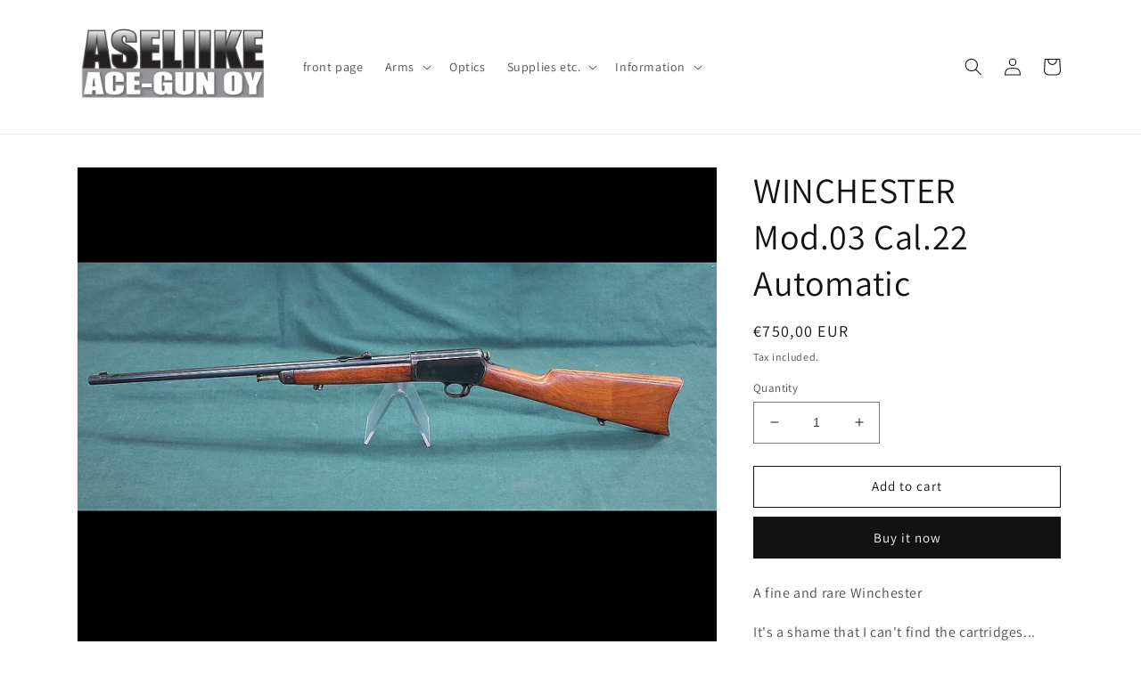

--- FILE ---
content_type: text/html; charset=utf-8
request_url: https://www.ace-gun.com/en/products/winchester-mod-03-cal-22-automatic
body_size: 22568
content:
<!doctype html>
<html class="no-js" lang="en">
  <head>
    <meta charset="utf-8">
    <meta http-equiv="X-UA-Compatible" content="IE=edge">
    <meta name="viewport" content="width=device-width,initial-scale=1">
    <meta name="theme-color" content="">
    <link rel="canonical" href="https://www.ace-gun.com/en/products/winchester-mod-03-cal-22-automatic">
    <link rel="preconnect" href="https://cdn.shopify.com" crossorigin><link rel="preconnect" href="https://fonts.shopifycdn.com" crossorigin><title>
      WINCHESTER Mod.03 Cal.22 Automatic
 &ndash; Aseliike Ace-Gun</title>

    
      <meta name="description" content="A fine and rare Winchester It&#39;s a shame that I can&#39;t find the cartridges... NORMAL 22 CARTRIDGES DO NOT USE THIS!!!!">
    

    

<meta property="og:site_name" content="Aseliike Ace-Gun">
<meta property="og:url" content="https://www.ace-gun.com/en/products/winchester-mod-03-cal-22-automatic">
<meta property="og:title" content="WINCHESTER Mod.03 Cal.22 Automatic">
<meta property="og:type" content="product">
<meta property="og:description" content="A fine and rare Winchester It&#39;s a shame that I can&#39;t find the cartridges... NORMAL 22 CARTRIDGES DO NOT USE THIS!!!!"><meta property="og:image" content="http://www.ace-gun.com/cdn/shop/products/9976.jpg?v=1663496166">
  <meta property="og:image:secure_url" content="https://www.ace-gun.com/cdn/shop/products/9976.jpg?v=1663496166">
  <meta property="og:image:width" content="1024">
  <meta property="og:image:height" content="768"><meta property="og:price:amount" content="750,00">
  <meta property="og:price:currency" content="EUR"><meta name="twitter:card" content="summary_large_image">
<meta name="twitter:title" content="WINCHESTER Mod.03 Cal.22 Automatic">
<meta name="twitter:description" content="A fine and rare Winchester It&#39;s a shame that I can&#39;t find the cartridges... NORMAL 22 CARTRIDGES DO NOT USE THIS!!!!">


    <script src="//www.ace-gun.com/cdn/shop/t/1/assets/global.js?v=149496944046504657681663492098" defer="defer"></script>
    <script>window.performance && window.performance.mark && window.performance.mark('shopify.content_for_header.start');</script><meta id="shopify-digital-wallet" name="shopify-digital-wallet" content="/66436628705/digital_wallets/dialog">
<link rel="alternate" hreflang="x-default" href="https://www.ace-gun.com/products/winchester-mod-03-cal-22-automatic">
<link rel="alternate" hreflang="fi" href="https://www.ace-gun.com/products/winchester-mod-03-cal-22-automatic">
<link rel="alternate" hreflang="en" href="https://www.ace-gun.com/en/products/winchester-mod-03-cal-22-automatic">
<link rel="alternate" hreflang="de" href="https://www.ace-gun.com/de/products/winchester-mod-03-cal-22-automatic">
<link rel="alternate" type="application/json+oembed" href="https://www.ace-gun.com/en/products/winchester-mod-03-cal-22-automatic.oembed">
<script async="async" src="/checkouts/internal/preloads.js?locale=en-FI"></script>
<script id="shopify-features" type="application/json">{"accessToken":"7a37ac696dc1fa74a68e6671c3ea4317","betas":["rich-media-storefront-analytics"],"domain":"www.ace-gun.com","predictiveSearch":true,"shopId":66436628705,"locale":"en"}</script>
<script>var Shopify = Shopify || {};
Shopify.shop = "da4fba.myshopify.com";
Shopify.locale = "en";
Shopify.currency = {"active":"EUR","rate":"1.0"};
Shopify.country = "FI";
Shopify.theme = {"name":"Dawn","id":135629766881,"schema_name":"Dawn","schema_version":"7.0.0","theme_store_id":887,"role":"main"};
Shopify.theme.handle = "null";
Shopify.theme.style = {"id":null,"handle":null};
Shopify.cdnHost = "www.ace-gun.com/cdn";
Shopify.routes = Shopify.routes || {};
Shopify.routes.root = "/en/";</script>
<script type="module">!function(o){(o.Shopify=o.Shopify||{}).modules=!0}(window);</script>
<script>!function(o){function n(){var o=[];function n(){o.push(Array.prototype.slice.apply(arguments))}return n.q=o,n}var t=o.Shopify=o.Shopify||{};t.loadFeatures=n(),t.autoloadFeatures=n()}(window);</script>
<script id="shop-js-analytics" type="application/json">{"pageType":"product"}</script>
<script defer="defer" async type="module" src="//www.ace-gun.com/cdn/shopifycloud/shop-js/modules/v2/client.init-shop-cart-sync_WVOgQShq.en.esm.js"></script>
<script defer="defer" async type="module" src="//www.ace-gun.com/cdn/shopifycloud/shop-js/modules/v2/chunk.common_C_13GLB1.esm.js"></script>
<script defer="defer" async type="module" src="//www.ace-gun.com/cdn/shopifycloud/shop-js/modules/v2/chunk.modal_CLfMGd0m.esm.js"></script>
<script type="module">
  await import("//www.ace-gun.com/cdn/shopifycloud/shop-js/modules/v2/client.init-shop-cart-sync_WVOgQShq.en.esm.js");
await import("//www.ace-gun.com/cdn/shopifycloud/shop-js/modules/v2/chunk.common_C_13GLB1.esm.js");
await import("//www.ace-gun.com/cdn/shopifycloud/shop-js/modules/v2/chunk.modal_CLfMGd0m.esm.js");

  window.Shopify.SignInWithShop?.initShopCartSync?.({"fedCMEnabled":true,"windoidEnabled":true});

</script>
<script id="__st">var __st={"a":66436628705,"offset":7200,"reqid":"01dc7dac-c23f-4c01-b82c-5b433d22455c-1769634261","pageurl":"www.ace-gun.com\/en\/products\/winchester-mod-03-cal-22-automatic","u":"98be6f493480","p":"product","rtyp":"product","rid":7837491036385};</script>
<script>window.ShopifyPaypalV4VisibilityTracking = true;</script>
<script id="captcha-bootstrap">!function(){'use strict';const t='contact',e='account',n='new_comment',o=[[t,t],['blogs',n],['comments',n],[t,'customer']],c=[[e,'customer_login'],[e,'guest_login'],[e,'recover_customer_password'],[e,'create_customer']],r=t=>t.map((([t,e])=>`form[action*='/${t}']:not([data-nocaptcha='true']) input[name='form_type'][value='${e}']`)).join(','),a=t=>()=>t?[...document.querySelectorAll(t)].map((t=>t.form)):[];function s(){const t=[...o],e=r(t);return a(e)}const i='password',u='form_key',d=['recaptcha-v3-token','g-recaptcha-response','h-captcha-response',i],f=()=>{try{return window.sessionStorage}catch{return}},m='__shopify_v',_=t=>t.elements[u];function p(t,e,n=!1){try{const o=window.sessionStorage,c=JSON.parse(o.getItem(e)),{data:r}=function(t){const{data:e,action:n}=t;return t[m]||n?{data:e,action:n}:{data:t,action:n}}(c);for(const[e,n]of Object.entries(r))t.elements[e]&&(t.elements[e].value=n);n&&o.removeItem(e)}catch(o){console.error('form repopulation failed',{error:o})}}const l='form_type',E='cptcha';function T(t){t.dataset[E]=!0}const w=window,h=w.document,L='Shopify',v='ce_forms',y='captcha';let A=!1;((t,e)=>{const n=(g='f06e6c50-85a8-45c8-87d0-21a2b65856fe',I='https://cdn.shopify.com/shopifycloud/storefront-forms-hcaptcha/ce_storefront_forms_captcha_hcaptcha.v1.5.2.iife.js',D={infoText:'Protected by hCaptcha',privacyText:'Privacy',termsText:'Terms'},(t,e,n)=>{const o=w[L][v],c=o.bindForm;if(c)return c(t,g,e,D).then(n);var r;o.q.push([[t,g,e,D],n]),r=I,A||(h.body.append(Object.assign(h.createElement('script'),{id:'captcha-provider',async:!0,src:r})),A=!0)});var g,I,D;w[L]=w[L]||{},w[L][v]=w[L][v]||{},w[L][v].q=[],w[L][y]=w[L][y]||{},w[L][y].protect=function(t,e){n(t,void 0,e),T(t)},Object.freeze(w[L][y]),function(t,e,n,w,h,L){const[v,y,A,g]=function(t,e,n){const i=e?o:[],u=t?c:[],d=[...i,...u],f=r(d),m=r(i),_=r(d.filter((([t,e])=>n.includes(e))));return[a(f),a(m),a(_),s()]}(w,h,L),I=t=>{const e=t.target;return e instanceof HTMLFormElement?e:e&&e.form},D=t=>v().includes(t);t.addEventListener('submit',(t=>{const e=I(t);if(!e)return;const n=D(e)&&!e.dataset.hcaptchaBound&&!e.dataset.recaptchaBound,o=_(e),c=g().includes(e)&&(!o||!o.value);(n||c)&&t.preventDefault(),c&&!n&&(function(t){try{if(!f())return;!function(t){const e=f();if(!e)return;const n=_(t);if(!n)return;const o=n.value;o&&e.removeItem(o)}(t);const e=Array.from(Array(32),(()=>Math.random().toString(36)[2])).join('');!function(t,e){_(t)||t.append(Object.assign(document.createElement('input'),{type:'hidden',name:u})),t.elements[u].value=e}(t,e),function(t,e){const n=f();if(!n)return;const o=[...t.querySelectorAll(`input[type='${i}']`)].map((({name:t})=>t)),c=[...d,...o],r={};for(const[a,s]of new FormData(t).entries())c.includes(a)||(r[a]=s);n.setItem(e,JSON.stringify({[m]:1,action:t.action,data:r}))}(t,e)}catch(e){console.error('failed to persist form',e)}}(e),e.submit())}));const S=(t,e)=>{t&&!t.dataset[E]&&(n(t,e.some((e=>e===t))),T(t))};for(const o of['focusin','change'])t.addEventListener(o,(t=>{const e=I(t);D(e)&&S(e,y())}));const B=e.get('form_key'),M=e.get(l),P=B&&M;t.addEventListener('DOMContentLoaded',(()=>{const t=y();if(P)for(const e of t)e.elements[l].value===M&&p(e,B);[...new Set([...A(),...v().filter((t=>'true'===t.dataset.shopifyCaptcha))])].forEach((e=>S(e,t)))}))}(h,new URLSearchParams(w.location.search),n,t,e,['guest_login'])})(!0,!0)}();</script>
<script integrity="sha256-4kQ18oKyAcykRKYeNunJcIwy7WH5gtpwJnB7kiuLZ1E=" data-source-attribution="shopify.loadfeatures" defer="defer" src="//www.ace-gun.com/cdn/shopifycloud/storefront/assets/storefront/load_feature-a0a9edcb.js" crossorigin="anonymous"></script>
<script data-source-attribution="shopify.dynamic_checkout.dynamic.init">var Shopify=Shopify||{};Shopify.PaymentButton=Shopify.PaymentButton||{isStorefrontPortableWallets:!0,init:function(){window.Shopify.PaymentButton.init=function(){};var t=document.createElement("script");t.src="https://www.ace-gun.com/cdn/shopifycloud/portable-wallets/latest/portable-wallets.en.js",t.type="module",document.head.appendChild(t)}};
</script>
<script data-source-attribution="shopify.dynamic_checkout.buyer_consent">
  function portableWalletsHideBuyerConsent(e){var t=document.getElementById("shopify-buyer-consent"),n=document.getElementById("shopify-subscription-policy-button");t&&n&&(t.classList.add("hidden"),t.setAttribute("aria-hidden","true"),n.removeEventListener("click",e))}function portableWalletsShowBuyerConsent(e){var t=document.getElementById("shopify-buyer-consent"),n=document.getElementById("shopify-subscription-policy-button");t&&n&&(t.classList.remove("hidden"),t.removeAttribute("aria-hidden"),n.addEventListener("click",e))}window.Shopify?.PaymentButton&&(window.Shopify.PaymentButton.hideBuyerConsent=portableWalletsHideBuyerConsent,window.Shopify.PaymentButton.showBuyerConsent=portableWalletsShowBuyerConsent);
</script>
<script>
  function portableWalletsCleanup(e){e&&e.src&&console.error("Failed to load portable wallets script "+e.src);var t=document.querySelectorAll("shopify-accelerated-checkout .shopify-payment-button__skeleton, shopify-accelerated-checkout-cart .wallet-cart-button__skeleton"),e=document.getElementById("shopify-buyer-consent");for(let e=0;e<t.length;e++)t[e].remove();e&&e.remove()}function portableWalletsNotLoadedAsModule(e){e instanceof ErrorEvent&&"string"==typeof e.message&&e.message.includes("import.meta")&&"string"==typeof e.filename&&e.filename.includes("portable-wallets")&&(window.removeEventListener("error",portableWalletsNotLoadedAsModule),window.Shopify.PaymentButton.failedToLoad=e,"loading"===document.readyState?document.addEventListener("DOMContentLoaded",window.Shopify.PaymentButton.init):window.Shopify.PaymentButton.init())}window.addEventListener("error",portableWalletsNotLoadedAsModule);
</script>

<script type="module" src="https://www.ace-gun.com/cdn/shopifycloud/portable-wallets/latest/portable-wallets.en.js" onError="portableWalletsCleanup(this)" crossorigin="anonymous"></script>
<script nomodule>
  document.addEventListener("DOMContentLoaded", portableWalletsCleanup);
</script>

<link id="shopify-accelerated-checkout-styles" rel="stylesheet" media="screen" href="https://www.ace-gun.com/cdn/shopifycloud/portable-wallets/latest/accelerated-checkout-backwards-compat.css" crossorigin="anonymous">
<style id="shopify-accelerated-checkout-cart">
        #shopify-buyer-consent {
  margin-top: 1em;
  display: inline-block;
  width: 100%;
}

#shopify-buyer-consent.hidden {
  display: none;
}

#shopify-subscription-policy-button {
  background: none;
  border: none;
  padding: 0;
  text-decoration: underline;
  font-size: inherit;
  cursor: pointer;
}

#shopify-subscription-policy-button::before {
  box-shadow: none;
}

      </style>
<script id="sections-script" data-sections="header,footer" defer="defer" src="//www.ace-gun.com/cdn/shop/t/1/compiled_assets/scripts.js?v=781"></script>
<script>window.performance && window.performance.mark && window.performance.mark('shopify.content_for_header.end');</script>


    <style data-shopify>
      @font-face {
  font-family: Assistant;
  font-weight: 400;
  font-style: normal;
  font-display: swap;
  src: url("//www.ace-gun.com/cdn/fonts/assistant/assistant_n4.9120912a469cad1cc292572851508ca49d12e768.woff2") format("woff2"),
       url("//www.ace-gun.com/cdn/fonts/assistant/assistant_n4.6e9875ce64e0fefcd3f4446b7ec9036b3ddd2985.woff") format("woff");
}

      @font-face {
  font-family: Assistant;
  font-weight: 700;
  font-style: normal;
  font-display: swap;
  src: url("//www.ace-gun.com/cdn/fonts/assistant/assistant_n7.bf44452348ec8b8efa3aa3068825305886b1c83c.woff2") format("woff2"),
       url("//www.ace-gun.com/cdn/fonts/assistant/assistant_n7.0c887fee83f6b3bda822f1150b912c72da0f7b64.woff") format("woff");
}

      
      
      @font-face {
  font-family: Assistant;
  font-weight: 400;
  font-style: normal;
  font-display: swap;
  src: url("//www.ace-gun.com/cdn/fonts/assistant/assistant_n4.9120912a469cad1cc292572851508ca49d12e768.woff2") format("woff2"),
       url("//www.ace-gun.com/cdn/fonts/assistant/assistant_n4.6e9875ce64e0fefcd3f4446b7ec9036b3ddd2985.woff") format("woff");
}


      :root {
        --font-body-family: Assistant, sans-serif;
        --font-body-style: normal;
        --font-body-weight: 400;
        --font-body-weight-bold: 700;

        --font-heading-family: Assistant, sans-serif;
        --font-heading-style: normal;
        --font-heading-weight: 400;

        --font-body-scale: 1.0;
        --font-heading-scale: 1.0;

        --color-base-text: 18, 18, 18;
        --color-shadow: 18, 18, 18;
        --color-base-background-1: 255, 255, 255;
        --color-base-background-2: 243, 243, 243;
        --color-base-solid-button-labels: 255, 255, 255;
        --color-base-outline-button-labels: 18, 18, 18;
        --color-base-accent-1: 18, 18, 18;
        --color-base-accent-2: 51, 79, 180;
        --payment-terms-background-color: #ffffff;

        --gradient-base-background-1: #ffffff;
        --gradient-base-background-2: #f3f3f3;
        --gradient-base-accent-1: #121212;
        --gradient-base-accent-2: #334fb4;

        --media-padding: px;
        --media-border-opacity: 0.05;
        --media-border-width: 1px;
        --media-radius: 0px;
        --media-shadow-opacity: 0.0;
        --media-shadow-horizontal-offset: 0px;
        --media-shadow-vertical-offset: 4px;
        --media-shadow-blur-radius: 5px;
        --media-shadow-visible: 0;

        --page-width: 120rem;
        --page-width-margin: 0rem;

        --product-card-image-padding: 0.0rem;
        --product-card-corner-radius: 0.0rem;
        --product-card-text-alignment: left;
        --product-card-border-width: 0.0rem;
        --product-card-border-opacity: 0.1;
        --product-card-shadow-opacity: 0.0;
        --product-card-shadow-visible: 0;
        --product-card-shadow-horizontal-offset: 0.0rem;
        --product-card-shadow-vertical-offset: 0.4rem;
        --product-card-shadow-blur-radius: 0.5rem;

        --collection-card-image-padding: 0.0rem;
        --collection-card-corner-radius: 0.0rem;
        --collection-card-text-alignment: left;
        --collection-card-border-width: 0.0rem;
        --collection-card-border-opacity: 0.1;
        --collection-card-shadow-opacity: 0.0;
        --collection-card-shadow-visible: 0;
        --collection-card-shadow-horizontal-offset: 0.0rem;
        --collection-card-shadow-vertical-offset: 0.4rem;
        --collection-card-shadow-blur-radius: 0.5rem;

        --blog-card-image-padding: 0.0rem;
        --blog-card-corner-radius: 0.0rem;
        --blog-card-text-alignment: left;
        --blog-card-border-width: 0.0rem;
        --blog-card-border-opacity: 0.1;
        --blog-card-shadow-opacity: 0.0;
        --blog-card-shadow-visible: 0;
        --blog-card-shadow-horizontal-offset: 0.0rem;
        --blog-card-shadow-vertical-offset: 0.4rem;
        --blog-card-shadow-blur-radius: 0.5rem;

        --badge-corner-radius: 4.0rem;

        --popup-border-width: 1px;
        --popup-border-opacity: 0.1;
        --popup-corner-radius: 0px;
        --popup-shadow-opacity: 0.0;
        --popup-shadow-horizontal-offset: 0px;
        --popup-shadow-vertical-offset: 4px;
        --popup-shadow-blur-radius: 5px;

        --drawer-border-width: 1px;
        --drawer-border-opacity: 0.1;
        --drawer-shadow-opacity: 0.0;
        --drawer-shadow-horizontal-offset: 0px;
        --drawer-shadow-vertical-offset: 4px;
        --drawer-shadow-blur-radius: 5px;

        --spacing-sections-desktop: 0px;
        --spacing-sections-mobile: 0px;

        --grid-desktop-vertical-spacing: 8px;
        --grid-desktop-horizontal-spacing: 8px;
        --grid-mobile-vertical-spacing: 4px;
        --grid-mobile-horizontal-spacing: 4px;

        --text-boxes-border-opacity: 0.1;
        --text-boxes-border-width: 0px;
        --text-boxes-radius: 0px;
        --text-boxes-shadow-opacity: 0.0;
        --text-boxes-shadow-visible: 0;
        --text-boxes-shadow-horizontal-offset: 0px;
        --text-boxes-shadow-vertical-offset: 4px;
        --text-boxes-shadow-blur-radius: 5px;

        --buttons-radius: 0px;
        --buttons-radius-outset: 0px;
        --buttons-border-width: 1px;
        --buttons-border-opacity: 1.0;
        --buttons-shadow-opacity: 0.0;
        --buttons-shadow-visible: 0;
        --buttons-shadow-horizontal-offset: 0px;
        --buttons-shadow-vertical-offset: 4px;
        --buttons-shadow-blur-radius: 5px;
        --buttons-border-offset: 0px;

        --inputs-radius: 0px;
        --inputs-border-width: 1px;
        --inputs-border-opacity: 0.55;
        --inputs-shadow-opacity: 0.0;
        --inputs-shadow-horizontal-offset: 0px;
        --inputs-margin-offset: 0px;
        --inputs-shadow-vertical-offset: 4px;
        --inputs-shadow-blur-radius: 5px;
        --inputs-radius-outset: 0px;

        --variant-pills-radius: 40px;
        --variant-pills-border-width: 1px;
        --variant-pills-border-opacity: 0.55;
        --variant-pills-shadow-opacity: 0.0;
        --variant-pills-shadow-horizontal-offset: 0px;
        --variant-pills-shadow-vertical-offset: 4px;
        --variant-pills-shadow-blur-radius: 5px;
      }

      *,
      *::before,
      *::after {
        box-sizing: inherit;
      }

      html {
        box-sizing: border-box;
        font-size: calc(var(--font-body-scale) * 62.5%);
        height: 100%;
      }

      body {
        display: grid;
        grid-template-rows: auto auto 1fr auto;
        grid-template-columns: 100%;
        min-height: 100%;
        margin: 0;
        font-size: 1.5rem;
        letter-spacing: 0.06rem;
        line-height: calc(1 + 0.8 / var(--font-body-scale));
        font-family: var(--font-body-family);
        font-style: var(--font-body-style);
        font-weight: var(--font-body-weight);
      }

      @media screen and (min-width: 750px) {
        body {
          font-size: 1.6rem;
        }
      }
    </style>

    <link href="//www.ace-gun.com/cdn/shop/t/1/assets/base.css?v=106997162017984916431663492116" rel="stylesheet" type="text/css" media="all" />
<link rel="preload" as="font" href="//www.ace-gun.com/cdn/fonts/assistant/assistant_n4.9120912a469cad1cc292572851508ca49d12e768.woff2" type="font/woff2" crossorigin><link rel="preload" as="font" href="//www.ace-gun.com/cdn/fonts/assistant/assistant_n4.9120912a469cad1cc292572851508ca49d12e768.woff2" type="font/woff2" crossorigin><link rel="stylesheet" href="//www.ace-gun.com/cdn/shop/t/1/assets/component-predictive-search.css?v=83512081251802922551663492094" media="print" onload="this.media='all'"><script>document.documentElement.className = document.documentElement.className.replace('no-js', 'js');
    if (Shopify.designMode) {
      document.documentElement.classList.add('shopify-design-mode');
    }
    </script>
  <link href="https://monorail-edge.shopifysvc.com" rel="dns-prefetch">
<script>(function(){if ("sendBeacon" in navigator && "performance" in window) {try {var session_token_from_headers = performance.getEntriesByType('navigation')[0].serverTiming.find(x => x.name == '_s').description;} catch {var session_token_from_headers = undefined;}var session_cookie_matches = document.cookie.match(/_shopify_s=([^;]*)/);var session_token_from_cookie = session_cookie_matches && session_cookie_matches.length === 2 ? session_cookie_matches[1] : "";var session_token = session_token_from_headers || session_token_from_cookie || "";function handle_abandonment_event(e) {var entries = performance.getEntries().filter(function(entry) {return /monorail-edge.shopifysvc.com/.test(entry.name);});if (!window.abandonment_tracked && entries.length === 0) {window.abandonment_tracked = true;var currentMs = Date.now();var navigation_start = performance.timing.navigationStart;var payload = {shop_id: 66436628705,url: window.location.href,navigation_start,duration: currentMs - navigation_start,session_token,page_type: "product"};window.navigator.sendBeacon("https://monorail-edge.shopifysvc.com/v1/produce", JSON.stringify({schema_id: "online_store_buyer_site_abandonment/1.1",payload: payload,metadata: {event_created_at_ms: currentMs,event_sent_at_ms: currentMs}}));}}window.addEventListener('pagehide', handle_abandonment_event);}}());</script>
<script id="web-pixels-manager-setup">(function e(e,d,r,n,o){if(void 0===o&&(o={}),!Boolean(null===(a=null===(i=window.Shopify)||void 0===i?void 0:i.analytics)||void 0===a?void 0:a.replayQueue)){var i,a;window.Shopify=window.Shopify||{};var t=window.Shopify;t.analytics=t.analytics||{};var s=t.analytics;s.replayQueue=[],s.publish=function(e,d,r){return s.replayQueue.push([e,d,r]),!0};try{self.performance.mark("wpm:start")}catch(e){}var l=function(){var e={modern:/Edge?\/(1{2}[4-9]|1[2-9]\d|[2-9]\d{2}|\d{4,})\.\d+(\.\d+|)|Firefox\/(1{2}[4-9]|1[2-9]\d|[2-9]\d{2}|\d{4,})\.\d+(\.\d+|)|Chrom(ium|e)\/(9{2}|\d{3,})\.\d+(\.\d+|)|(Maci|X1{2}).+ Version\/(15\.\d+|(1[6-9]|[2-9]\d|\d{3,})\.\d+)([,.]\d+|)( \(\w+\)|)( Mobile\/\w+|) Safari\/|Chrome.+OPR\/(9{2}|\d{3,})\.\d+\.\d+|(CPU[ +]OS|iPhone[ +]OS|CPU[ +]iPhone|CPU IPhone OS|CPU iPad OS)[ +]+(15[._]\d+|(1[6-9]|[2-9]\d|\d{3,})[._]\d+)([._]\d+|)|Android:?[ /-](13[3-9]|1[4-9]\d|[2-9]\d{2}|\d{4,})(\.\d+|)(\.\d+|)|Android.+Firefox\/(13[5-9]|1[4-9]\d|[2-9]\d{2}|\d{4,})\.\d+(\.\d+|)|Android.+Chrom(ium|e)\/(13[3-9]|1[4-9]\d|[2-9]\d{2}|\d{4,})\.\d+(\.\d+|)|SamsungBrowser\/([2-9]\d|\d{3,})\.\d+/,legacy:/Edge?\/(1[6-9]|[2-9]\d|\d{3,})\.\d+(\.\d+|)|Firefox\/(5[4-9]|[6-9]\d|\d{3,})\.\d+(\.\d+|)|Chrom(ium|e)\/(5[1-9]|[6-9]\d|\d{3,})\.\d+(\.\d+|)([\d.]+$|.*Safari\/(?![\d.]+ Edge\/[\d.]+$))|(Maci|X1{2}).+ Version\/(10\.\d+|(1[1-9]|[2-9]\d|\d{3,})\.\d+)([,.]\d+|)( \(\w+\)|)( Mobile\/\w+|) Safari\/|Chrome.+OPR\/(3[89]|[4-9]\d|\d{3,})\.\d+\.\d+|(CPU[ +]OS|iPhone[ +]OS|CPU[ +]iPhone|CPU IPhone OS|CPU iPad OS)[ +]+(10[._]\d+|(1[1-9]|[2-9]\d|\d{3,})[._]\d+)([._]\d+|)|Android:?[ /-](13[3-9]|1[4-9]\d|[2-9]\d{2}|\d{4,})(\.\d+|)(\.\d+|)|Mobile Safari.+OPR\/([89]\d|\d{3,})\.\d+\.\d+|Android.+Firefox\/(13[5-9]|1[4-9]\d|[2-9]\d{2}|\d{4,})\.\d+(\.\d+|)|Android.+Chrom(ium|e)\/(13[3-9]|1[4-9]\d|[2-9]\d{2}|\d{4,})\.\d+(\.\d+|)|Android.+(UC? ?Browser|UCWEB|U3)[ /]?(15\.([5-9]|\d{2,})|(1[6-9]|[2-9]\d|\d{3,})\.\d+)\.\d+|SamsungBrowser\/(5\.\d+|([6-9]|\d{2,})\.\d+)|Android.+MQ{2}Browser\/(14(\.(9|\d{2,})|)|(1[5-9]|[2-9]\d|\d{3,})(\.\d+|))(\.\d+|)|K[Aa][Ii]OS\/(3\.\d+|([4-9]|\d{2,})\.\d+)(\.\d+|)/},d=e.modern,r=e.legacy,n=navigator.userAgent;return n.match(d)?"modern":n.match(r)?"legacy":"unknown"}(),u="modern"===l?"modern":"legacy",c=(null!=n?n:{modern:"",legacy:""})[u],f=function(e){return[e.baseUrl,"/wpm","/b",e.hashVersion,"modern"===e.buildTarget?"m":"l",".js"].join("")}({baseUrl:d,hashVersion:r,buildTarget:u}),m=function(e){var d=e.version,r=e.bundleTarget,n=e.surface,o=e.pageUrl,i=e.monorailEndpoint;return{emit:function(e){var a=e.status,t=e.errorMsg,s=(new Date).getTime(),l=JSON.stringify({metadata:{event_sent_at_ms:s},events:[{schema_id:"web_pixels_manager_load/3.1",payload:{version:d,bundle_target:r,page_url:o,status:a,surface:n,error_msg:t},metadata:{event_created_at_ms:s}}]});if(!i)return console&&console.warn&&console.warn("[Web Pixels Manager] No Monorail endpoint provided, skipping logging."),!1;try{return self.navigator.sendBeacon.bind(self.navigator)(i,l)}catch(e){}var u=new XMLHttpRequest;try{return u.open("POST",i,!0),u.setRequestHeader("Content-Type","text/plain"),u.send(l),!0}catch(e){return console&&console.warn&&console.warn("[Web Pixels Manager] Got an unhandled error while logging to Monorail."),!1}}}}({version:r,bundleTarget:l,surface:e.surface,pageUrl:self.location.href,monorailEndpoint:e.monorailEndpoint});try{o.browserTarget=l,function(e){var d=e.src,r=e.async,n=void 0===r||r,o=e.onload,i=e.onerror,a=e.sri,t=e.scriptDataAttributes,s=void 0===t?{}:t,l=document.createElement("script"),u=document.querySelector("head"),c=document.querySelector("body");if(l.async=n,l.src=d,a&&(l.integrity=a,l.crossOrigin="anonymous"),s)for(var f in s)if(Object.prototype.hasOwnProperty.call(s,f))try{l.dataset[f]=s[f]}catch(e){}if(o&&l.addEventListener("load",o),i&&l.addEventListener("error",i),u)u.appendChild(l);else{if(!c)throw new Error("Did not find a head or body element to append the script");c.appendChild(l)}}({src:f,async:!0,onload:function(){if(!function(){var e,d;return Boolean(null===(d=null===(e=window.Shopify)||void 0===e?void 0:e.analytics)||void 0===d?void 0:d.initialized)}()){var d=window.webPixelsManager.init(e)||void 0;if(d){var r=window.Shopify.analytics;r.replayQueue.forEach((function(e){var r=e[0],n=e[1],o=e[2];d.publishCustomEvent(r,n,o)})),r.replayQueue=[],r.publish=d.publishCustomEvent,r.visitor=d.visitor,r.initialized=!0}}},onerror:function(){return m.emit({status:"failed",errorMsg:"".concat(f," has failed to load")})},sri:function(e){var d=/^sha384-[A-Za-z0-9+/=]+$/;return"string"==typeof e&&d.test(e)}(c)?c:"",scriptDataAttributes:o}),m.emit({status:"loading"})}catch(e){m.emit({status:"failed",errorMsg:(null==e?void 0:e.message)||"Unknown error"})}}})({shopId: 66436628705,storefrontBaseUrl: "https://www.ace-gun.com",extensionsBaseUrl: "https://extensions.shopifycdn.com/cdn/shopifycloud/web-pixels-manager",monorailEndpoint: "https://monorail-edge.shopifysvc.com/unstable/produce_batch",surface: "storefront-renderer",enabledBetaFlags: ["2dca8a86"],webPixelsConfigList: [{"id":"shopify-app-pixel","configuration":"{}","eventPayloadVersion":"v1","runtimeContext":"STRICT","scriptVersion":"0450","apiClientId":"shopify-pixel","type":"APP","privacyPurposes":["ANALYTICS","MARKETING"]},{"id":"shopify-custom-pixel","eventPayloadVersion":"v1","runtimeContext":"LAX","scriptVersion":"0450","apiClientId":"shopify-pixel","type":"CUSTOM","privacyPurposes":["ANALYTICS","MARKETING"]}],isMerchantRequest: false,initData: {"shop":{"name":"Aseliike Ace-Gun","paymentSettings":{"currencyCode":"EUR"},"myshopifyDomain":"da4fba.myshopify.com","countryCode":"FI","storefrontUrl":"https:\/\/www.ace-gun.com\/en"},"customer":null,"cart":null,"checkout":null,"productVariants":[{"price":{"amount":750.0,"currencyCode":"EUR"},"product":{"title":"WINCHESTER Mod.03 Cal.22 Automatic","vendor":"Aseliike Ace-Gun","id":"7837491036385","untranslatedTitle":"WINCHESTER Mod.03 Cal.22 Automatic","url":"\/en\/products\/winchester-mod-03-cal-22-automatic","type":""},"id":"43308698894561","image":{"src":"\/\/www.ace-gun.com\/cdn\/shop\/products\/9976.jpg?v=1663496166"},"sku":"","title":"Default Title","untranslatedTitle":"Default Title"}],"purchasingCompany":null},},"https://www.ace-gun.com/cdn","fcfee988w5aeb613cpc8e4bc33m6693e112",{"modern":"","legacy":""},{"shopId":"66436628705","storefrontBaseUrl":"https:\/\/www.ace-gun.com","extensionBaseUrl":"https:\/\/extensions.shopifycdn.com\/cdn\/shopifycloud\/web-pixels-manager","surface":"storefront-renderer","enabledBetaFlags":"[\"2dca8a86\"]","isMerchantRequest":"false","hashVersion":"fcfee988w5aeb613cpc8e4bc33m6693e112","publish":"custom","events":"[[\"page_viewed\",{}],[\"product_viewed\",{\"productVariant\":{\"price\":{\"amount\":750.0,\"currencyCode\":\"EUR\"},\"product\":{\"title\":\"WINCHESTER Mod.03 Cal.22 Automatic\",\"vendor\":\"Aseliike Ace-Gun\",\"id\":\"7837491036385\",\"untranslatedTitle\":\"WINCHESTER Mod.03 Cal.22 Automatic\",\"url\":\"\/en\/products\/winchester-mod-03-cal-22-automatic\",\"type\":\"\"},\"id\":\"43308698894561\",\"image\":{\"src\":\"\/\/www.ace-gun.com\/cdn\/shop\/products\/9976.jpg?v=1663496166\"},\"sku\":\"\",\"title\":\"Default Title\",\"untranslatedTitle\":\"Default Title\"}}]]"});</script><script>
  window.ShopifyAnalytics = window.ShopifyAnalytics || {};
  window.ShopifyAnalytics.meta = window.ShopifyAnalytics.meta || {};
  window.ShopifyAnalytics.meta.currency = 'EUR';
  var meta = {"product":{"id":7837491036385,"gid":"gid:\/\/shopify\/Product\/7837491036385","vendor":"Aseliike Ace-Gun","type":"","handle":"winchester-mod-03-cal-22-automatic","variants":[{"id":43308698894561,"price":75000,"name":"WINCHESTER Mod.03 Cal.22 Automatic","public_title":null,"sku":""}],"remote":false},"page":{"pageType":"product","resourceType":"product","resourceId":7837491036385,"requestId":"01dc7dac-c23f-4c01-b82c-5b433d22455c-1769634261"}};
  for (var attr in meta) {
    window.ShopifyAnalytics.meta[attr] = meta[attr];
  }
</script>
<script class="analytics">
  (function () {
    var customDocumentWrite = function(content) {
      var jquery = null;

      if (window.jQuery) {
        jquery = window.jQuery;
      } else if (window.Checkout && window.Checkout.$) {
        jquery = window.Checkout.$;
      }

      if (jquery) {
        jquery('body').append(content);
      }
    };

    var hasLoggedConversion = function(token) {
      if (token) {
        return document.cookie.indexOf('loggedConversion=' + token) !== -1;
      }
      return false;
    }

    var setCookieIfConversion = function(token) {
      if (token) {
        var twoMonthsFromNow = new Date(Date.now());
        twoMonthsFromNow.setMonth(twoMonthsFromNow.getMonth() + 2);

        document.cookie = 'loggedConversion=' + token + '; expires=' + twoMonthsFromNow;
      }
    }

    var trekkie = window.ShopifyAnalytics.lib = window.trekkie = window.trekkie || [];
    if (trekkie.integrations) {
      return;
    }
    trekkie.methods = [
      'identify',
      'page',
      'ready',
      'track',
      'trackForm',
      'trackLink'
    ];
    trekkie.factory = function(method) {
      return function() {
        var args = Array.prototype.slice.call(arguments);
        args.unshift(method);
        trekkie.push(args);
        return trekkie;
      };
    };
    for (var i = 0; i < trekkie.methods.length; i++) {
      var key = trekkie.methods[i];
      trekkie[key] = trekkie.factory(key);
    }
    trekkie.load = function(config) {
      trekkie.config = config || {};
      trekkie.config.initialDocumentCookie = document.cookie;
      var first = document.getElementsByTagName('script')[0];
      var script = document.createElement('script');
      script.type = 'text/javascript';
      script.onerror = function(e) {
        var scriptFallback = document.createElement('script');
        scriptFallback.type = 'text/javascript';
        scriptFallback.onerror = function(error) {
                var Monorail = {
      produce: function produce(monorailDomain, schemaId, payload) {
        var currentMs = new Date().getTime();
        var event = {
          schema_id: schemaId,
          payload: payload,
          metadata: {
            event_created_at_ms: currentMs,
            event_sent_at_ms: currentMs
          }
        };
        return Monorail.sendRequest("https://" + monorailDomain + "/v1/produce", JSON.stringify(event));
      },
      sendRequest: function sendRequest(endpointUrl, payload) {
        // Try the sendBeacon API
        if (window && window.navigator && typeof window.navigator.sendBeacon === 'function' && typeof window.Blob === 'function' && !Monorail.isIos12()) {
          var blobData = new window.Blob([payload], {
            type: 'text/plain'
          });

          if (window.navigator.sendBeacon(endpointUrl, blobData)) {
            return true;
          } // sendBeacon was not successful

        } // XHR beacon

        var xhr = new XMLHttpRequest();

        try {
          xhr.open('POST', endpointUrl);
          xhr.setRequestHeader('Content-Type', 'text/plain');
          xhr.send(payload);
        } catch (e) {
          console.log(e);
        }

        return false;
      },
      isIos12: function isIos12() {
        return window.navigator.userAgent.lastIndexOf('iPhone; CPU iPhone OS 12_') !== -1 || window.navigator.userAgent.lastIndexOf('iPad; CPU OS 12_') !== -1;
      }
    };
    Monorail.produce('monorail-edge.shopifysvc.com',
      'trekkie_storefront_load_errors/1.1',
      {shop_id: 66436628705,
      theme_id: 135629766881,
      app_name: "storefront",
      context_url: window.location.href,
      source_url: "//www.ace-gun.com/cdn/s/trekkie.storefront.a804e9514e4efded663580eddd6991fcc12b5451.min.js"});

        };
        scriptFallback.async = true;
        scriptFallback.src = '//www.ace-gun.com/cdn/s/trekkie.storefront.a804e9514e4efded663580eddd6991fcc12b5451.min.js';
        first.parentNode.insertBefore(scriptFallback, first);
      };
      script.async = true;
      script.src = '//www.ace-gun.com/cdn/s/trekkie.storefront.a804e9514e4efded663580eddd6991fcc12b5451.min.js';
      first.parentNode.insertBefore(script, first);
    };
    trekkie.load(
      {"Trekkie":{"appName":"storefront","development":false,"defaultAttributes":{"shopId":66436628705,"isMerchantRequest":null,"themeId":135629766881,"themeCityHash":"9580027810555251916","contentLanguage":"en","currency":"EUR","eventMetadataId":"77fb3cec-10db-4523-b992-c46734b54969"},"isServerSideCookieWritingEnabled":true,"monorailRegion":"shop_domain","enabledBetaFlags":["65f19447","b5387b81"]},"Session Attribution":{},"S2S":{"facebookCapiEnabled":false,"source":"trekkie-storefront-renderer","apiClientId":580111}}
    );

    var loaded = false;
    trekkie.ready(function() {
      if (loaded) return;
      loaded = true;

      window.ShopifyAnalytics.lib = window.trekkie;

      var originalDocumentWrite = document.write;
      document.write = customDocumentWrite;
      try { window.ShopifyAnalytics.merchantGoogleAnalytics.call(this); } catch(error) {};
      document.write = originalDocumentWrite;

      window.ShopifyAnalytics.lib.page(null,{"pageType":"product","resourceType":"product","resourceId":7837491036385,"requestId":"01dc7dac-c23f-4c01-b82c-5b433d22455c-1769634261","shopifyEmitted":true});

      var match = window.location.pathname.match(/checkouts\/(.+)\/(thank_you|post_purchase)/)
      var token = match? match[1]: undefined;
      if (!hasLoggedConversion(token)) {
        setCookieIfConversion(token);
        window.ShopifyAnalytics.lib.track("Viewed Product",{"currency":"EUR","variantId":43308698894561,"productId":7837491036385,"productGid":"gid:\/\/shopify\/Product\/7837491036385","name":"WINCHESTER Mod.03 Cal.22 Automatic","price":"750.00","sku":"","brand":"Aseliike Ace-Gun","variant":null,"category":"","nonInteraction":true,"remote":false},undefined,undefined,{"shopifyEmitted":true});
      window.ShopifyAnalytics.lib.track("monorail:\/\/trekkie_storefront_viewed_product\/1.1",{"currency":"EUR","variantId":43308698894561,"productId":7837491036385,"productGid":"gid:\/\/shopify\/Product\/7837491036385","name":"WINCHESTER Mod.03 Cal.22 Automatic","price":"750.00","sku":"","brand":"Aseliike Ace-Gun","variant":null,"category":"","nonInteraction":true,"remote":false,"referer":"https:\/\/www.ace-gun.com\/en\/products\/winchester-mod-03-cal-22-automatic"});
      }
    });


        var eventsListenerScript = document.createElement('script');
        eventsListenerScript.async = true;
        eventsListenerScript.src = "//www.ace-gun.com/cdn/shopifycloud/storefront/assets/shop_events_listener-3da45d37.js";
        document.getElementsByTagName('head')[0].appendChild(eventsListenerScript);

})();</script>
<script
  defer
  src="https://www.ace-gun.com/cdn/shopifycloud/perf-kit/shopify-perf-kit-3.1.0.min.js"
  data-application="storefront-renderer"
  data-shop-id="66436628705"
  data-render-region="gcp-us-east1"
  data-page-type="product"
  data-theme-instance-id="135629766881"
  data-theme-name="Dawn"
  data-theme-version="7.0.0"
  data-monorail-region="shop_domain"
  data-resource-timing-sampling-rate="10"
  data-shs="true"
  data-shs-beacon="true"
  data-shs-export-with-fetch="true"
  data-shs-logs-sample-rate="1"
  data-shs-beacon-endpoint="https://www.ace-gun.com/api/collect"
></script>
</head>

  <body class="gradient">
    <a class="skip-to-content-link button visually-hidden" href="#MainContent">
      Skip to content
    </a><div id="shopify-section-announcement-bar" class="shopify-section">
</div>
    <div id="shopify-section-header" class="shopify-section section-header"><link rel="stylesheet" href="//www.ace-gun.com/cdn/shop/t/1/assets/component-list-menu.css?v=151968516119678728991663492103" media="print" onload="this.media='all'">
<link rel="stylesheet" href="//www.ace-gun.com/cdn/shop/t/1/assets/component-search.css?v=96455689198851321781663492086" media="print" onload="this.media='all'">
<link rel="stylesheet" href="//www.ace-gun.com/cdn/shop/t/1/assets/component-menu-drawer.css?v=182311192829367774911663492090" media="print" onload="this.media='all'">
<link rel="stylesheet" href="//www.ace-gun.com/cdn/shop/t/1/assets/component-cart-notification.css?v=183358051719344305851663492082" media="print" onload="this.media='all'">
<link rel="stylesheet" href="//www.ace-gun.com/cdn/shop/t/1/assets/component-cart-items.css?v=23917223812499722491663492117" media="print" onload="this.media='all'"><link rel="stylesheet" href="//www.ace-gun.com/cdn/shop/t/1/assets/component-price.css?v=65402837579211014041663492090" media="print" onload="this.media='all'">
  <link rel="stylesheet" href="//www.ace-gun.com/cdn/shop/t/1/assets/component-loading-overlay.css?v=167310470843593579841663492121" media="print" onload="this.media='all'"><noscript><link href="//www.ace-gun.com/cdn/shop/t/1/assets/component-list-menu.css?v=151968516119678728991663492103" rel="stylesheet" type="text/css" media="all" /></noscript>
<noscript><link href="//www.ace-gun.com/cdn/shop/t/1/assets/component-search.css?v=96455689198851321781663492086" rel="stylesheet" type="text/css" media="all" /></noscript>
<noscript><link href="//www.ace-gun.com/cdn/shop/t/1/assets/component-menu-drawer.css?v=182311192829367774911663492090" rel="stylesheet" type="text/css" media="all" /></noscript>
<noscript><link href="//www.ace-gun.com/cdn/shop/t/1/assets/component-cart-notification.css?v=183358051719344305851663492082" rel="stylesheet" type="text/css" media="all" /></noscript>
<noscript><link href="//www.ace-gun.com/cdn/shop/t/1/assets/component-cart-items.css?v=23917223812499722491663492117" rel="stylesheet" type="text/css" media="all" /></noscript>

<style>
  header-drawer {
    justify-self: start;
    margin-left: -1.2rem;
  }

  .header__heading-logo {
    max-width: 210px;
  }

  @media screen and (min-width: 990px) {
    header-drawer {
      display: none;
    }
  }

  .menu-drawer-container {
    display: flex;
  }

  .list-menu {
    list-style: none;
    padding: 0;
    margin: 0;
  }

  .list-menu--inline {
    display: inline-flex;
    flex-wrap: wrap;
  }

  summary.list-menu__item {
    padding-right: 2.7rem;
  }

  .list-menu__item {
    display: flex;
    align-items: center;
    line-height: calc(1 + 0.3 / var(--font-body-scale));
  }

  .list-menu__item--link {
    text-decoration: none;
    padding-bottom: 1rem;
    padding-top: 1rem;
    line-height: calc(1 + 0.8 / var(--font-body-scale));
  }

  @media screen and (min-width: 750px) {
    .list-menu__item--link {
      padding-bottom: 0.5rem;
      padding-top: 0.5rem;
    }
  }
</style><style data-shopify>.header {
    padding-top: 10px;
    padding-bottom: 10px;
  }

  .section-header {
    margin-bottom: 0px;
  }

  @media screen and (min-width: 750px) {
    .section-header {
      margin-bottom: 0px;
    }
  }

  @media screen and (min-width: 990px) {
    .header {
      padding-top: 20px;
      padding-bottom: 20px;
    }
  }</style><script src="//www.ace-gun.com/cdn/shop/t/1/assets/details-disclosure.js?v=153497636716254413831663492112" defer="defer"></script>
<script src="//www.ace-gun.com/cdn/shop/t/1/assets/details-modal.js?v=4511761896672669691663492111" defer="defer"></script>
<script src="//www.ace-gun.com/cdn/shop/t/1/assets/cart-notification.js?v=160453272920806432391663492089" defer="defer"></script><svg xmlns="http://www.w3.org/2000/svg" class="hidden">
  <symbol id="icon-search" viewbox="0 0 18 19" fill="none">
    <path fill-rule="evenodd" clip-rule="evenodd" d="M11.03 11.68A5.784 5.784 0 112.85 3.5a5.784 5.784 0 018.18 8.18zm.26 1.12a6.78 6.78 0 11.72-.7l5.4 5.4a.5.5 0 11-.71.7l-5.41-5.4z" fill="currentColor"/>
  </symbol>

  <symbol id="icon-close" class="icon icon-close" fill="none" viewBox="0 0 18 17">
    <path d="M.865 15.978a.5.5 0 00.707.707l7.433-7.431 7.579 7.282a.501.501 0 00.846-.37.5.5 0 00-.153-.351L9.712 8.546l7.417-7.416a.5.5 0 10-.707-.708L8.991 7.853 1.413.573a.5.5 0 10-.693.72l7.563 7.268-7.418 7.417z" fill="currentColor">
  </symbol>
</svg>
<sticky-header class="header-wrapper color-background-1 gradient header-wrapper--border-bottom">
  <header class="header header--middle-left header--mobile-center page-width header--has-menu"><header-drawer data-breakpoint="tablet">
        <details id="Details-menu-drawer-container" class="menu-drawer-container">
          <summary class="header__icon header__icon--menu header__icon--summary link focus-inset" aria-label="Menu">
            <span>
              <svg xmlns="http://www.w3.org/2000/svg" aria-hidden="true" focusable="false" role="presentation" class="icon icon-hamburger" fill="none" viewBox="0 0 18 16">
  <path d="M1 .5a.5.5 0 100 1h15.71a.5.5 0 000-1H1zM.5 8a.5.5 0 01.5-.5h15.71a.5.5 0 010 1H1A.5.5 0 01.5 8zm0 7a.5.5 0 01.5-.5h15.71a.5.5 0 010 1H1a.5.5 0 01-.5-.5z" fill="currentColor">
</svg>

              <svg xmlns="http://www.w3.org/2000/svg" aria-hidden="true" focusable="false" role="presentation" class="icon icon-close" fill="none" viewBox="0 0 18 17">
  <path d="M.865 15.978a.5.5 0 00.707.707l7.433-7.431 7.579 7.282a.501.501 0 00.846-.37.5.5 0 00-.153-.351L9.712 8.546l7.417-7.416a.5.5 0 10-.707-.708L8.991 7.853 1.413.573a.5.5 0 10-.693.72l7.563 7.268-7.418 7.417z" fill="currentColor">
</svg>

            </span>
          </summary>
          <div id="menu-drawer" class="gradient menu-drawer motion-reduce" tabindex="-1">
            <div class="menu-drawer__inner-container">
              <div class="menu-drawer__navigation-container">
                <nav class="menu-drawer__navigation">
                  <ul class="menu-drawer__menu has-submenu list-menu" role="list"><li><a href="/en" class="menu-drawer__menu-item list-menu__item link link--text focus-inset">
                            front page
                          </a></li><li><details id="Details-menu-drawer-menu-item-2">
                            <summary class="menu-drawer__menu-item list-menu__item link link--text focus-inset">
                              Arms
                              <svg viewBox="0 0 14 10" fill="none" aria-hidden="true" focusable="false" role="presentation" class="icon icon-arrow" xmlns="http://www.w3.org/2000/svg">
  <path fill-rule="evenodd" clip-rule="evenodd" d="M8.537.808a.5.5 0 01.817-.162l4 4a.5.5 0 010 .708l-4 4a.5.5 0 11-.708-.708L11.793 5.5H1a.5.5 0 010-1h10.793L8.646 1.354a.5.5 0 01-.109-.546z" fill="currentColor">
</svg>

                              <svg aria-hidden="true" focusable="false" role="presentation" class="icon icon-caret" viewBox="0 0 10 6">
  <path fill-rule="evenodd" clip-rule="evenodd" d="M9.354.646a.5.5 0 00-.708 0L5 4.293 1.354.646a.5.5 0 00-.708.708l4 4a.5.5 0 00.708 0l4-4a.5.5 0 000-.708z" fill="currentColor">
</svg>

                            </summary>
                            <div id="link-aseet" class="menu-drawer__submenu has-submenu gradient motion-reduce" tabindex="-1">
                              <div class="menu-drawer__inner-submenu">
                                <button class="menu-drawer__close-button link link--text focus-inset" aria-expanded="true">
                                  <svg viewBox="0 0 14 10" fill="none" aria-hidden="true" focusable="false" role="presentation" class="icon icon-arrow" xmlns="http://www.w3.org/2000/svg">
  <path fill-rule="evenodd" clip-rule="evenodd" d="M8.537.808a.5.5 0 01.817-.162l4 4a.5.5 0 010 .708l-4 4a.5.5 0 11-.708-.708L11.793 5.5H1a.5.5 0 010-1h10.793L8.646 1.354a.5.5 0 01-.109-.546z" fill="currentColor">
</svg>

                                  Arms
                                </button>
                                <ul class="menu-drawer__menu list-menu" role="list" tabindex="-1"><li><a href="/en/collections/haulikot" class="menu-drawer__menu-item link link--text list-menu__item focus-inset">
                                          Shotguns
                                        </a></li><li><a href="/en/collections/kivaarit-1" class="menu-drawer__menu-item link link--text list-menu__item focus-inset">
                                          Rifles
                                        </a></li><li><a href="/en/collections/kivaarit" class="menu-drawer__menu-item link link--text list-menu__item focus-inset">
                                          Double rifles
                                        </a></li><li><a href="/en/collections/yhdistelmaaseet" class="menu-drawer__menu-item link link--text list-menu__item focus-inset">
                                          Combined arms
                                        </a></li><li><a href="/en/collections/pienoiskivaarit" class="menu-drawer__menu-item link link--text list-menu__item focus-inset">
                                          Miniature rifles
                                        </a></li><li><a href="/en/collections/ilma-aseet" class="menu-drawer__menu-item link link--text list-menu__item focus-inset">
                                          Air weapons
                                        </a></li><li><a href="/en/collections/pistoolit-ja-revolverit" class="menu-drawer__menu-item link link--text list-menu__item focus-inset">
                                          Pistols and Revolvers
                                        </a></li><li><a href="/en/collections/kerailyaseet" class="menu-drawer__menu-item link link--text list-menu__item focus-inset">
                                          Collectible guns
                                        </a></li></ul>
                              </div>
                            </div>
                          </details></li><li><a href="/en/collections/kaytetyt-kiikaritahtaimet" class="menu-drawer__menu-item list-menu__item link link--text focus-inset">
                            Optics
                          </a></li><li><details id="Details-menu-drawer-menu-item-4">
                            <summary class="menu-drawer__menu-item list-menu__item link link--text focus-inset">
                              Supplies etc.
                              <svg viewBox="0 0 14 10" fill="none" aria-hidden="true" focusable="false" role="presentation" class="icon icon-arrow" xmlns="http://www.w3.org/2000/svg">
  <path fill-rule="evenodd" clip-rule="evenodd" d="M8.537.808a.5.5 0 01.817-.162l4 4a.5.5 0 010 .708l-4 4a.5.5 0 11-.708-.708L11.793 5.5H1a.5.5 0 010-1h10.793L8.646 1.354a.5.5 0 01-.109-.546z" fill="currentColor">
</svg>

                              <svg aria-hidden="true" focusable="false" role="presentation" class="icon icon-caret" viewBox="0 0 10 6">
  <path fill-rule="evenodd" clip-rule="evenodd" d="M9.354.646a.5.5 0 00-.708 0L5 4.293 1.354.646a.5.5 0 00-.708.708l4 4a.5.5 0 00.708 0l4-4a.5.5 0 000-.708z" fill="currentColor">
</svg>

                            </summary>
                            <div id="link-tarvikkeet-yms" class="menu-drawer__submenu has-submenu gradient motion-reduce" tabindex="-1">
                              <div class="menu-drawer__inner-submenu">
                                <button class="menu-drawer__close-button link link--text focus-inset" aria-expanded="true">
                                  <svg viewBox="0 0 14 10" fill="none" aria-hidden="true" focusable="false" role="presentation" class="icon icon-arrow" xmlns="http://www.w3.org/2000/svg">
  <path fill-rule="evenodd" clip-rule="evenodd" d="M8.537.808a.5.5 0 01.817-.162l4 4a.5.5 0 010 .708l-4 4a.5.5 0 11-.708-.708L11.793 5.5H1a.5.5 0 010-1h10.793L8.646 1.354a.5.5 0 01-.109-.546z" fill="currentColor">
</svg>

                                  Supplies etc.
                                </button>
                                <ul class="menu-drawer__menu list-menu" role="list" tabindex="-1"><li><a href="/en/collections/patruunat" class="menu-drawer__menu-item link link--text list-menu__item focus-inset">
                                          Cartridges
                                        </a></li><li><a href="/en/collections/piiput" class="menu-drawer__menu-item link link--text list-menu__item focus-inset">
                                          Pipes
                                        </a></li><li><a href="/en/collections/aanenvaimentimet" class="menu-drawer__menu-item link link--text list-menu__item focus-inset">
                                          Silencers
                                        </a></li><li><a href="/en/collections/yhdistelmaaseiden-varusteet" class="menu-drawer__menu-item link link--text list-menu__item focus-inset">
                                          Equipment for combination weapons
                                        </a></li><li><a href="/en/collections/koiranpentuja" class="menu-drawer__menu-item link link--text list-menu__item focus-inset">
                                          Puppies
                                        </a></li><li><a href="/en/collections/metsastyslupia" class="menu-drawer__menu-item link link--text list-menu__item focus-inset">
                                          Metsästyslupia
                                        </a></li><li><a href="/en/products/metsastysmokki-ruotsissa" class="menu-drawer__menu-item link link--text list-menu__item focus-inset">
                                          Vuokramökit
                                        </a></li></ul>
                              </div>
                            </div>
                          </details></li><li><details id="Details-menu-drawer-menu-item-5">
                            <summary class="menu-drawer__menu-item list-menu__item link link--text focus-inset">
                              Information
                              <svg viewBox="0 0 14 10" fill="none" aria-hidden="true" focusable="false" role="presentation" class="icon icon-arrow" xmlns="http://www.w3.org/2000/svg">
  <path fill-rule="evenodd" clip-rule="evenodd" d="M8.537.808a.5.5 0 01.817-.162l4 4a.5.5 0 010 .708l-4 4a.5.5 0 11-.708-.708L11.793 5.5H1a.5.5 0 010-1h10.793L8.646 1.354a.5.5 0 01-.109-.546z" fill="currentColor">
</svg>

                              <svg aria-hidden="true" focusable="false" role="presentation" class="icon icon-caret" viewBox="0 0 10 6">
  <path fill-rule="evenodd" clip-rule="evenodd" d="M9.354.646a.5.5 0 00-.708 0L5 4.293 1.354.646a.5.5 0 00-.708.708l4 4a.5.5 0 00.708 0l4-4a.5.5 0 000-.708z" fill="currentColor">
</svg>

                            </summary>
                            <div id="link-tietoja" class="menu-drawer__submenu has-submenu gradient motion-reduce" tabindex="-1">
                              <div class="menu-drawer__inner-submenu">
                                <button class="menu-drawer__close-button link link--text focus-inset" aria-expanded="true">
                                  <svg viewBox="0 0 14 10" fill="none" aria-hidden="true" focusable="false" role="presentation" class="icon icon-arrow" xmlns="http://www.w3.org/2000/svg">
  <path fill-rule="evenodd" clip-rule="evenodd" d="M8.537.808a.5.5 0 01.817-.162l4 4a.5.5 0 010 .708l-4 4a.5.5 0 11-.708-.708L11.793 5.5H1a.5.5 0 010-1h10.793L8.646 1.354a.5.5 0 01-.109-.546z" fill="currentColor">
</svg>

                                  Information
                                </button>
                                <ul class="menu-drawer__menu list-menu" role="list" tabindex="-1"><li><a href="/en/pages/contact" class="menu-drawer__menu-item link link--text list-menu__item focus-inset">
                                          Contact information
                                        </a></li><li><a href="/en/pages/toimitusehdot" class="menu-drawer__menu-item link link--text list-menu__item focus-inset">
                                          Terms of delivery
                                        </a></li></ul>
                              </div>
                            </div>
                          </details></li></ul>
                </nav>
                <div class="menu-drawer__utility-links"><a href="/en/account/login" class="menu-drawer__account link focus-inset h5">
                      <svg xmlns="http://www.w3.org/2000/svg" aria-hidden="true" focusable="false" role="presentation" class="icon icon-account" fill="none" viewBox="0 0 18 19">
  <path fill-rule="evenodd" clip-rule="evenodd" d="M6 4.5a3 3 0 116 0 3 3 0 01-6 0zm3-4a4 4 0 100 8 4 4 0 000-8zm5.58 12.15c1.12.82 1.83 2.24 1.91 4.85H1.51c.08-2.6.79-4.03 1.9-4.85C4.66 11.75 6.5 11.5 9 11.5s4.35.26 5.58 1.15zM9 10.5c-2.5 0-4.65.24-6.17 1.35C1.27 12.98.5 14.93.5 18v.5h17V18c0-3.07-.77-5.02-2.33-6.15-1.52-1.1-3.67-1.35-6.17-1.35z" fill="currentColor">
</svg>

Log in</a><ul class="list list-social list-unstyled" role="list"></ul>
                </div>
              </div>
            </div>
          </div>
        </details>
      </header-drawer><a href="/en" class="header__heading-link link link--text focus-inset"><img src="//www.ace-gun.com/cdn/shop/files/ACEGUN_LOGO_2.png?v=1663498585" alt="Aseliike Ace-Gun" srcset="//www.ace-gun.com/cdn/shop/files/ACEGUN_LOGO_2.png?v=1663498585&amp;width=50 50w, //www.ace-gun.com/cdn/shop/files/ACEGUN_LOGO_2.png?v=1663498585&amp;width=100 100w, //www.ace-gun.com/cdn/shop/files/ACEGUN_LOGO_2.png?v=1663498585&amp;width=150 150w, //www.ace-gun.com/cdn/shop/files/ACEGUN_LOGO_2.png?v=1663498585&amp;width=200 200w, //www.ace-gun.com/cdn/shop/files/ACEGUN_LOGO_2.png?v=1663498585&amp;width=250 250w, //www.ace-gun.com/cdn/shop/files/ACEGUN_LOGO_2.png?v=1663498585&amp;width=300 300w, //www.ace-gun.com/cdn/shop/files/ACEGUN_LOGO_2.png?v=1663498585&amp;width=400 400w, //www.ace-gun.com/cdn/shop/files/ACEGUN_LOGO_2.png?v=1663498585&amp;width=500 500w" width="210" height="95.03535541496092" class="header__heading-logo">
</a><nav class="header__inline-menu">
          <ul class="list-menu list-menu--inline" role="list"><li><a href="/en" class="header__menu-item list-menu__item link link--text focus-inset">
                    <span>front page</span>
                  </a></li><li><header-menu>
                    <details id="Details-HeaderMenu-2">
                      <summary class="header__menu-item list-menu__item link focus-inset">
                        <span>Arms</span>
                        <svg aria-hidden="true" focusable="false" role="presentation" class="icon icon-caret" viewBox="0 0 10 6">
  <path fill-rule="evenodd" clip-rule="evenodd" d="M9.354.646a.5.5 0 00-.708 0L5 4.293 1.354.646a.5.5 0 00-.708.708l4 4a.5.5 0 00.708 0l4-4a.5.5 0 000-.708z" fill="currentColor">
</svg>

                      </summary>
                      <ul id="HeaderMenu-MenuList-2" class="header__submenu list-menu list-menu--disclosure gradient caption-large motion-reduce global-settings-popup" role="list" tabindex="-1"><li><a href="/en/collections/haulikot" class="header__menu-item list-menu__item link link--text focus-inset caption-large">
                                Shotguns
                              </a></li><li><a href="/en/collections/kivaarit-1" class="header__menu-item list-menu__item link link--text focus-inset caption-large">
                                Rifles
                              </a></li><li><a href="/en/collections/kivaarit" class="header__menu-item list-menu__item link link--text focus-inset caption-large">
                                Double rifles
                              </a></li><li><a href="/en/collections/yhdistelmaaseet" class="header__menu-item list-menu__item link link--text focus-inset caption-large">
                                Combined arms
                              </a></li><li><a href="/en/collections/pienoiskivaarit" class="header__menu-item list-menu__item link link--text focus-inset caption-large">
                                Miniature rifles
                              </a></li><li><a href="/en/collections/ilma-aseet" class="header__menu-item list-menu__item link link--text focus-inset caption-large">
                                Air weapons
                              </a></li><li><a href="/en/collections/pistoolit-ja-revolverit" class="header__menu-item list-menu__item link link--text focus-inset caption-large">
                                Pistols and Revolvers
                              </a></li><li><a href="/en/collections/kerailyaseet" class="header__menu-item list-menu__item link link--text focus-inset caption-large">
                                Collectible guns
                              </a></li></ul>
                    </details>
                  </header-menu></li><li><a href="/en/collections/kaytetyt-kiikaritahtaimet" class="header__menu-item list-menu__item link link--text focus-inset">
                    <span>Optics</span>
                  </a></li><li><header-menu>
                    <details id="Details-HeaderMenu-4">
                      <summary class="header__menu-item list-menu__item link focus-inset">
                        <span>Supplies etc.</span>
                        <svg aria-hidden="true" focusable="false" role="presentation" class="icon icon-caret" viewBox="0 0 10 6">
  <path fill-rule="evenodd" clip-rule="evenodd" d="M9.354.646a.5.5 0 00-.708 0L5 4.293 1.354.646a.5.5 0 00-.708.708l4 4a.5.5 0 00.708 0l4-4a.5.5 0 000-.708z" fill="currentColor">
</svg>

                      </summary>
                      <ul id="HeaderMenu-MenuList-4" class="header__submenu list-menu list-menu--disclosure gradient caption-large motion-reduce global-settings-popup" role="list" tabindex="-1"><li><a href="/en/collections/patruunat" class="header__menu-item list-menu__item link link--text focus-inset caption-large">
                                Cartridges
                              </a></li><li><a href="/en/collections/piiput" class="header__menu-item list-menu__item link link--text focus-inset caption-large">
                                Pipes
                              </a></li><li><a href="/en/collections/aanenvaimentimet" class="header__menu-item list-menu__item link link--text focus-inset caption-large">
                                Silencers
                              </a></li><li><a href="/en/collections/yhdistelmaaseiden-varusteet" class="header__menu-item list-menu__item link link--text focus-inset caption-large">
                                Equipment for combination weapons
                              </a></li><li><a href="/en/collections/koiranpentuja" class="header__menu-item list-menu__item link link--text focus-inset caption-large">
                                Puppies
                              </a></li><li><a href="/en/collections/metsastyslupia" class="header__menu-item list-menu__item link link--text focus-inset caption-large">
                                Metsästyslupia
                              </a></li><li><a href="/en/products/metsastysmokki-ruotsissa" class="header__menu-item list-menu__item link link--text focus-inset caption-large">
                                Vuokramökit
                              </a></li></ul>
                    </details>
                  </header-menu></li><li><header-menu>
                    <details id="Details-HeaderMenu-5">
                      <summary class="header__menu-item list-menu__item link focus-inset">
                        <span>Information</span>
                        <svg aria-hidden="true" focusable="false" role="presentation" class="icon icon-caret" viewBox="0 0 10 6">
  <path fill-rule="evenodd" clip-rule="evenodd" d="M9.354.646a.5.5 0 00-.708 0L5 4.293 1.354.646a.5.5 0 00-.708.708l4 4a.5.5 0 00.708 0l4-4a.5.5 0 000-.708z" fill="currentColor">
</svg>

                      </summary>
                      <ul id="HeaderMenu-MenuList-5" class="header__submenu list-menu list-menu--disclosure gradient caption-large motion-reduce global-settings-popup" role="list" tabindex="-1"><li><a href="/en/pages/contact" class="header__menu-item list-menu__item link link--text focus-inset caption-large">
                                Contact information
                              </a></li><li><a href="/en/pages/toimitusehdot" class="header__menu-item list-menu__item link link--text focus-inset caption-large">
                                Terms of delivery
                              </a></li></ul>
                    </details>
                  </header-menu></li></ul>
        </nav><div class="header__icons">
      <details-modal class="header__search">
        <details>
          <summary class="header__icon header__icon--search header__icon--summary link focus-inset modal__toggle" aria-haspopup="dialog" aria-label="Search">
            <span>
              <svg class="modal__toggle-open icon icon-search" aria-hidden="true" focusable="false" role="presentation">
                <use href="#icon-search">
              </svg>
              <svg class="modal__toggle-close icon icon-close" aria-hidden="true" focusable="false" role="presentation">
                <use href="#icon-close">
              </svg>
            </span>
          </summary>
          <div class="search-modal modal__content gradient" role="dialog" aria-modal="true" aria-label="Search">
            <div class="modal-overlay"></div>
            <div class="search-modal__content search-modal__content-bottom" tabindex="-1"><predictive-search class="search-modal__form" data-loading-text="Loading..."><form action="/en/search" method="get" role="search" class="search search-modal__form">
                  <div class="field">
                    <input class="search__input field__input"
                      id="Search-In-Modal"
                      type="search"
                      name="q"
                      value=""
                      placeholder="Search"role="combobox"
                        aria-expanded="false"
                        aria-owns="predictive-search-results-list"
                        aria-controls="predictive-search-results-list"
                        aria-haspopup="listbox"
                        aria-autocomplete="list"
                        autocorrect="off"
                        autocomplete="off"
                        autocapitalize="off"
                        spellcheck="false">
                    <label class="field__label" for="Search-In-Modal">Search</label>
                    <input type="hidden" name="options[prefix]" value="last">
                    <button class="search__button field__button" aria-label="Search">
                      <svg class="icon icon-search" aria-hidden="true" focusable="false" role="presentation">
                        <use href="#icon-search">
                      </svg>
                    </button>
                  </div><div class="predictive-search predictive-search--header" tabindex="-1" data-predictive-search>
                      <div class="predictive-search__loading-state">
                        <svg aria-hidden="true" focusable="false" role="presentation" class="spinner" viewBox="0 0 66 66" xmlns="http://www.w3.org/2000/svg">
                          <circle class="path" fill="none" stroke-width="6" cx="33" cy="33" r="30"></circle>
                        </svg>
                      </div>
                    </div>

                    <span class="predictive-search-status visually-hidden" role="status" aria-hidden="true"></span></form></predictive-search><button type="button" class="search-modal__close-button modal__close-button link link--text focus-inset" aria-label="Close">
                <svg class="icon icon-close" aria-hidden="true" focusable="false" role="presentation">
                  <use href="#icon-close">
                </svg>
              </button>
            </div>
          </div>
        </details>
      </details-modal><a href="/en/account/login" class="header__icon header__icon--account link focus-inset small-hide">
          <svg xmlns="http://www.w3.org/2000/svg" aria-hidden="true" focusable="false" role="presentation" class="icon icon-account" fill="none" viewBox="0 0 18 19">
  <path fill-rule="evenodd" clip-rule="evenodd" d="M6 4.5a3 3 0 116 0 3 3 0 01-6 0zm3-4a4 4 0 100 8 4 4 0 000-8zm5.58 12.15c1.12.82 1.83 2.24 1.91 4.85H1.51c.08-2.6.79-4.03 1.9-4.85C4.66 11.75 6.5 11.5 9 11.5s4.35.26 5.58 1.15zM9 10.5c-2.5 0-4.65.24-6.17 1.35C1.27 12.98.5 14.93.5 18v.5h17V18c0-3.07-.77-5.02-2.33-6.15-1.52-1.1-3.67-1.35-6.17-1.35z" fill="currentColor">
</svg>

          <span class="visually-hidden">Log in</span>
        </a><a href="/en/cart" class="header__icon header__icon--cart link focus-inset" id="cart-icon-bubble"><svg class="icon icon-cart-empty" aria-hidden="true" focusable="false" role="presentation" xmlns="http://www.w3.org/2000/svg" viewBox="0 0 40 40" fill="none">
  <path d="m15.75 11.8h-3.16l-.77 11.6a5 5 0 0 0 4.99 5.34h7.38a5 5 0 0 0 4.99-5.33l-.78-11.61zm0 1h-2.22l-.71 10.67a4 4 0 0 0 3.99 4.27h7.38a4 4 0 0 0 4-4.27l-.72-10.67h-2.22v.63a4.75 4.75 0 1 1 -9.5 0zm8.5 0h-7.5v.63a3.75 3.75 0 1 0 7.5 0z" fill="currentColor" fill-rule="evenodd"/>
</svg>
<span class="visually-hidden">Cart</span></a>
    </div>
  </header>
</sticky-header>

<cart-notification>
  <div class="cart-notification-wrapper page-width">
    <div id="cart-notification" class="cart-notification focus-inset color-background-1 gradient" aria-modal="true" aria-label="Item added to your cart" role="dialog" tabindex="-1">
      <div class="cart-notification__header">
        <h2 class="cart-notification__heading caption-large text-body"><svg class="icon icon-checkmark color-foreground-text" aria-hidden="true" focusable="false" xmlns="http://www.w3.org/2000/svg" viewBox="0 0 12 9" fill="none">
  <path fill-rule="evenodd" clip-rule="evenodd" d="M11.35.643a.5.5 0 01.006.707l-6.77 6.886a.5.5 0 01-.719-.006L.638 4.845a.5.5 0 11.724-.69l2.872 3.011 6.41-6.517a.5.5 0 01.707-.006h-.001z" fill="currentColor"/>
</svg>
Item added to your cart</h2>
        <button type="button" class="cart-notification__close modal__close-button link link--text focus-inset" aria-label="Close">
          <svg class="icon icon-close" aria-hidden="true" focusable="false"><use href="#icon-close"></svg>
        </button>
      </div>
      <div id="cart-notification-product" class="cart-notification-product"></div>
      <div class="cart-notification__links">
        <a href="/en/cart" id="cart-notification-button" class="button button--secondary button--full-width"></a>
        <form action="/en/cart" method="post" id="cart-notification-form">
          <button class="button button--primary button--full-width" name="checkout">Check out</button>
        </form>
        <button type="button" class="link button-label">Continue shopping</button>
      </div>
    </div>
  </div>
</cart-notification>
<style data-shopify>
  .cart-notification {
     display: none;
  }
</style>


<script type="application/ld+json">
  {
    "@context": "http://schema.org",
    "@type": "Organization",
    "name": "Aseliike Ace-Gun",
    
      "logo": "https:\/\/www.ace-gun.com\/cdn\/shop\/files\/ACEGUN_LOGO_2.png?v=1663498585\u0026width=2687",
    
    "sameAs": [
      "",
      "",
      "",
      "",
      "",
      "",
      "",
      "",
      ""
    ],
    "url": "https:\/\/www.ace-gun.com"
  }
</script>
</div>
    <main id="MainContent" class="content-for-layout focus-none" role="main" tabindex="-1">
      <section id="shopify-section-template--16508884779233__main" class="shopify-section section"><section
  id="MainProduct-template--16508884779233__main"
  class="page-width section-template--16508884779233__main-padding"
  data-section="template--16508884779233__main"
>
  <link href="//www.ace-gun.com/cdn/shop/t/1/assets/section-main-product.css?v=47066373402512928901663492081" rel="stylesheet" type="text/css" media="all" />
  <link href="//www.ace-gun.com/cdn/shop/t/1/assets/component-accordion.css?v=180964204318874863811663492081" rel="stylesheet" type="text/css" media="all" />
  <link href="//www.ace-gun.com/cdn/shop/t/1/assets/component-price.css?v=65402837579211014041663492090" rel="stylesheet" type="text/css" media="all" />
  <link href="//www.ace-gun.com/cdn/shop/t/1/assets/component-rte.css?v=69919436638515329781663492114" rel="stylesheet" type="text/css" media="all" />
  <link href="//www.ace-gun.com/cdn/shop/t/1/assets/component-slider.css?v=111384418465749404671663492092" rel="stylesheet" type="text/css" media="all" />
  <link href="//www.ace-gun.com/cdn/shop/t/1/assets/component-rating.css?v=24573085263941240431663492109" rel="stylesheet" type="text/css" media="all" />
  <link href="//www.ace-gun.com/cdn/shop/t/1/assets/component-loading-overlay.css?v=167310470843593579841663492121" rel="stylesheet" type="text/css" media="all" />
  <link href="//www.ace-gun.com/cdn/shop/t/1/assets/component-deferred-media.css?v=54092797763792720131663492108" rel="stylesheet" type="text/css" media="all" />
<style data-shopify>.section-template--16508884779233__main-padding {
      padding-top: 27px;
      padding-bottom: 9px;
    }

    @media screen and (min-width: 750px) {
      .section-template--16508884779233__main-padding {
        padding-top: 36px;
        padding-bottom: 12px;
      }
    }</style><script src="//www.ace-gun.com/cdn/shop/t/1/assets/product-form.js?v=24702737604959294451663492084" defer="defer"></script><div class="product product--large product--left product--stacked product--mobile-hide grid grid--1-col grid--2-col-tablet">
    <div class="grid__item product__media-wrapper">
      <media-gallery
        id="MediaGallery-template--16508884779233__main"
        role="region"
        
          class="product__media-gallery"
        
        aria-label="Gallery Viewer"
        data-desktop-layout="stacked"
      >
        <div id="GalleryStatus-template--16508884779233__main" class="visually-hidden" role="status"></div>
        <slider-component id="GalleryViewer-template--16508884779233__main" class="slider-mobile-gutter">
          <a class="skip-to-content-link button visually-hidden quick-add-hidden" href="#ProductInfo-template--16508884779233__main">
            Skip to product information
          </a>
          <ul
            id="Slider-Gallery-template--16508884779233__main"
            class="product__media-list contains-media grid grid--peek list-unstyled slider slider--mobile"
            role="list"
          ><li
                  id="Slide-template--16508884779233__main-30844368748769"
                  class="product__media-item grid__item slider__slide is-active"
                  data-media-id="template--16508884779233__main-30844368748769"
                >

<noscript><div class="product__media media gradient global-media-settings" style="padding-top: 75.0%;">
      <img src="//www.ace-gun.com/cdn/shop/products/9976.jpg?v=1663496166&amp;width=1946" alt="" srcset="//www.ace-gun.com/cdn/shop/products/9976.jpg?v=1663496166&amp;width=246 246w, //www.ace-gun.com/cdn/shop/products/9976.jpg?v=1663496166&amp;width=493 493w, //www.ace-gun.com/cdn/shop/products/9976.jpg?v=1663496166&amp;width=600 600w, //www.ace-gun.com/cdn/shop/products/9976.jpg?v=1663496166&amp;width=713 713w, //www.ace-gun.com/cdn/shop/products/9976.jpg?v=1663496166&amp;width=823 823w, //www.ace-gun.com/cdn/shop/products/9976.jpg?v=1663496166&amp;width=990 990w, //www.ace-gun.com/cdn/shop/products/9976.jpg?v=1663496166&amp;width=1100 1100w, //www.ace-gun.com/cdn/shop/products/9976.jpg?v=1663496166&amp;width=1206 1206w, //www.ace-gun.com/cdn/shop/products/9976.jpg?v=1663496166&amp;width=1346 1346w, //www.ace-gun.com/cdn/shop/products/9976.jpg?v=1663496166&amp;width=1426 1426w, //www.ace-gun.com/cdn/shop/products/9976.jpg?v=1663496166&amp;width=1646 1646w, //www.ace-gun.com/cdn/shop/products/9976.jpg?v=1663496166&amp;width=1946 1946w" width="1946" height="1460" sizes="(min-width: 1200px) 715px, (min-width: 990px) calc(65.0vw - 10rem), (min-width: 750px) calc((100vw - 11.5rem) / 2), calc(100vw / 1 - 4rem)">
    </div></noscript>

<modal-opener class="product__modal-opener product__modal-opener--image no-js-hidden" data-modal="#ProductModal-template--16508884779233__main">
  <span class="product__media-icon motion-reduce quick-add-hidden" aria-hidden="true"><svg aria-hidden="true" focusable="false" role="presentation" class="icon icon-plus" width="19" height="19" viewBox="0 0 19 19" fill="none" xmlns="http://www.w3.org/2000/svg">
  <path fill-rule="evenodd" clip-rule="evenodd" d="M4.66724 7.93978C4.66655 7.66364 4.88984 7.43922 5.16598 7.43853L10.6996 7.42464C10.9758 7.42395 11.2002 7.64724 11.2009 7.92339C11.2016 8.19953 10.9783 8.42395 10.7021 8.42464L5.16849 8.43852C4.89235 8.43922 4.66793 8.21592 4.66724 7.93978Z" fill="currentColor"/>
  <path fill-rule="evenodd" clip-rule="evenodd" d="M7.92576 4.66463C8.2019 4.66394 8.42632 4.88723 8.42702 5.16337L8.4409 10.697C8.44159 10.9732 8.2183 11.1976 7.94215 11.1983C7.66601 11.199 7.44159 10.9757 7.4409 10.6995L7.42702 5.16588C7.42633 4.88974 7.64962 4.66532 7.92576 4.66463Z" fill="currentColor"/>
  <path fill-rule="evenodd" clip-rule="evenodd" d="M12.8324 3.03011C10.1255 0.323296 5.73693 0.323296 3.03011 3.03011C0.323296 5.73693 0.323296 10.1256 3.03011 12.8324C5.73693 15.5392 10.1255 15.5392 12.8324 12.8324C15.5392 10.1256 15.5392 5.73693 12.8324 3.03011ZM2.32301 2.32301C5.42035 -0.774336 10.4421 -0.774336 13.5395 2.32301C16.6101 5.39361 16.6366 10.3556 13.619 13.4588L18.2473 18.0871C18.4426 18.2824 18.4426 18.599 18.2473 18.7943C18.0521 18.9895 17.7355 18.9895 17.5402 18.7943L12.8778 14.1318C9.76383 16.6223 5.20839 16.4249 2.32301 13.5395C-0.774335 10.4421 -0.774335 5.42035 2.32301 2.32301Z" fill="currentColor"/>
</svg>
</span>

  <div class="product__media media media--transparent gradient global-media-settings" style="padding-top: 75.0%;">
    <img src="//www.ace-gun.com/cdn/shop/products/9976.jpg?v=1663496166&amp;width=1946" alt="" srcset="//www.ace-gun.com/cdn/shop/products/9976.jpg?v=1663496166&amp;width=246 246w, //www.ace-gun.com/cdn/shop/products/9976.jpg?v=1663496166&amp;width=493 493w, //www.ace-gun.com/cdn/shop/products/9976.jpg?v=1663496166&amp;width=600 600w, //www.ace-gun.com/cdn/shop/products/9976.jpg?v=1663496166&amp;width=713 713w, //www.ace-gun.com/cdn/shop/products/9976.jpg?v=1663496166&amp;width=823 823w, //www.ace-gun.com/cdn/shop/products/9976.jpg?v=1663496166&amp;width=990 990w, //www.ace-gun.com/cdn/shop/products/9976.jpg?v=1663496166&amp;width=1100 1100w, //www.ace-gun.com/cdn/shop/products/9976.jpg?v=1663496166&amp;width=1206 1206w, //www.ace-gun.com/cdn/shop/products/9976.jpg?v=1663496166&amp;width=1346 1346w, //www.ace-gun.com/cdn/shop/products/9976.jpg?v=1663496166&amp;width=1426 1426w, //www.ace-gun.com/cdn/shop/products/9976.jpg?v=1663496166&amp;width=1646 1646w, //www.ace-gun.com/cdn/shop/products/9976.jpg?v=1663496166&amp;width=1946 1946w" width="1946" height="1460" sizes="(min-width: 1200px) 715px, (min-width: 990px) calc(65.0vw - 10rem), (min-width: 750px) calc((100vw - 11.5rem) / 2), calc(100vw / 1 - 4rem)">
  </div>
  <button class="product__media-toggle quick-add-hidden" type="button" aria-haspopup="dialog" data-media-id="30844368748769">
    <span class="visually-hidden">
      Open media 1 in modal
    </span>
  </button>
</modal-opener></li><li
                  id="Slide-template--16508884779233__main-30844369043681"
                  class="product__media-item grid__item slider__slide"
                  data-media-id="template--16508884779233__main-30844369043681"
                >

<noscript><div class="product__media media gradient global-media-settings" style="padding-top: 75.0%;">
      <img src="//www.ace-gun.com/cdn/shop/products/9977.jpg?v=1663496168&amp;width=1946" alt="" srcset="//www.ace-gun.com/cdn/shop/products/9977.jpg?v=1663496168&amp;width=246 246w, //www.ace-gun.com/cdn/shop/products/9977.jpg?v=1663496168&amp;width=493 493w, //www.ace-gun.com/cdn/shop/products/9977.jpg?v=1663496168&amp;width=600 600w, //www.ace-gun.com/cdn/shop/products/9977.jpg?v=1663496168&amp;width=713 713w, //www.ace-gun.com/cdn/shop/products/9977.jpg?v=1663496168&amp;width=823 823w, //www.ace-gun.com/cdn/shop/products/9977.jpg?v=1663496168&amp;width=990 990w, //www.ace-gun.com/cdn/shop/products/9977.jpg?v=1663496168&amp;width=1100 1100w, //www.ace-gun.com/cdn/shop/products/9977.jpg?v=1663496168&amp;width=1206 1206w, //www.ace-gun.com/cdn/shop/products/9977.jpg?v=1663496168&amp;width=1346 1346w, //www.ace-gun.com/cdn/shop/products/9977.jpg?v=1663496168&amp;width=1426 1426w, //www.ace-gun.com/cdn/shop/products/9977.jpg?v=1663496168&amp;width=1646 1646w, //www.ace-gun.com/cdn/shop/products/9977.jpg?v=1663496168&amp;width=1946 1946w" width="1946" height="1460" loading="lazy" sizes="(min-width: 1200px) 715px, (min-width: 990px) calc(65.0vw - 10rem), (min-width: 750px) calc((100vw - 11.5rem) / 2), calc(100vw / 1 - 4rem)">
    </div></noscript>

<modal-opener class="product__modal-opener product__modal-opener--image no-js-hidden" data-modal="#ProductModal-template--16508884779233__main">
  <span class="product__media-icon motion-reduce quick-add-hidden" aria-hidden="true"><svg aria-hidden="true" focusable="false" role="presentation" class="icon icon-plus" width="19" height="19" viewBox="0 0 19 19" fill="none" xmlns="http://www.w3.org/2000/svg">
  <path fill-rule="evenodd" clip-rule="evenodd" d="M4.66724 7.93978C4.66655 7.66364 4.88984 7.43922 5.16598 7.43853L10.6996 7.42464C10.9758 7.42395 11.2002 7.64724 11.2009 7.92339C11.2016 8.19953 10.9783 8.42395 10.7021 8.42464L5.16849 8.43852C4.89235 8.43922 4.66793 8.21592 4.66724 7.93978Z" fill="currentColor"/>
  <path fill-rule="evenodd" clip-rule="evenodd" d="M7.92576 4.66463C8.2019 4.66394 8.42632 4.88723 8.42702 5.16337L8.4409 10.697C8.44159 10.9732 8.2183 11.1976 7.94215 11.1983C7.66601 11.199 7.44159 10.9757 7.4409 10.6995L7.42702 5.16588C7.42633 4.88974 7.64962 4.66532 7.92576 4.66463Z" fill="currentColor"/>
  <path fill-rule="evenodd" clip-rule="evenodd" d="M12.8324 3.03011C10.1255 0.323296 5.73693 0.323296 3.03011 3.03011C0.323296 5.73693 0.323296 10.1256 3.03011 12.8324C5.73693 15.5392 10.1255 15.5392 12.8324 12.8324C15.5392 10.1256 15.5392 5.73693 12.8324 3.03011ZM2.32301 2.32301C5.42035 -0.774336 10.4421 -0.774336 13.5395 2.32301C16.6101 5.39361 16.6366 10.3556 13.619 13.4588L18.2473 18.0871C18.4426 18.2824 18.4426 18.599 18.2473 18.7943C18.0521 18.9895 17.7355 18.9895 17.5402 18.7943L12.8778 14.1318C9.76383 16.6223 5.20839 16.4249 2.32301 13.5395C-0.774335 10.4421 -0.774335 5.42035 2.32301 2.32301Z" fill="currentColor"/>
</svg>
</span>

  <div class="product__media media media--transparent gradient global-media-settings" style="padding-top: 75.0%;">
    <img src="//www.ace-gun.com/cdn/shop/products/9977.jpg?v=1663496168&amp;width=1946" alt="" srcset="//www.ace-gun.com/cdn/shop/products/9977.jpg?v=1663496168&amp;width=246 246w, //www.ace-gun.com/cdn/shop/products/9977.jpg?v=1663496168&amp;width=493 493w, //www.ace-gun.com/cdn/shop/products/9977.jpg?v=1663496168&amp;width=600 600w, //www.ace-gun.com/cdn/shop/products/9977.jpg?v=1663496168&amp;width=713 713w, //www.ace-gun.com/cdn/shop/products/9977.jpg?v=1663496168&amp;width=823 823w, //www.ace-gun.com/cdn/shop/products/9977.jpg?v=1663496168&amp;width=990 990w, //www.ace-gun.com/cdn/shop/products/9977.jpg?v=1663496168&amp;width=1100 1100w, //www.ace-gun.com/cdn/shop/products/9977.jpg?v=1663496168&amp;width=1206 1206w, //www.ace-gun.com/cdn/shop/products/9977.jpg?v=1663496168&amp;width=1346 1346w, //www.ace-gun.com/cdn/shop/products/9977.jpg?v=1663496168&amp;width=1426 1426w, //www.ace-gun.com/cdn/shop/products/9977.jpg?v=1663496168&amp;width=1646 1646w, //www.ace-gun.com/cdn/shop/products/9977.jpg?v=1663496168&amp;width=1946 1946w" width="1946" height="1460" loading="lazy" sizes="(min-width: 1200px) 715px, (min-width: 990px) calc(65.0vw - 10rem), (min-width: 750px) calc((100vw - 11.5rem) / 2), calc(100vw / 1 - 4rem)">
  </div>
  <button class="product__media-toggle quick-add-hidden" type="button" aria-haspopup="dialog" data-media-id="30844369043681">
    <span class="visually-hidden">
      Open media 2 in modal
    </span>
  </button>
</modal-opener></li><li
                  id="Slide-template--16508884779233__main-30844369240289"
                  class="product__media-item grid__item slider__slide"
                  data-media-id="template--16508884779233__main-30844369240289"
                >

<noscript><div class="product__media media gradient global-media-settings" style="padding-top: 75.0%;">
      <img src="//www.ace-gun.com/cdn/shop/products/9978.jpg?v=1663496169&amp;width=1946" alt="" srcset="//www.ace-gun.com/cdn/shop/products/9978.jpg?v=1663496169&amp;width=246 246w, //www.ace-gun.com/cdn/shop/products/9978.jpg?v=1663496169&amp;width=493 493w, //www.ace-gun.com/cdn/shop/products/9978.jpg?v=1663496169&amp;width=600 600w, //www.ace-gun.com/cdn/shop/products/9978.jpg?v=1663496169&amp;width=713 713w, //www.ace-gun.com/cdn/shop/products/9978.jpg?v=1663496169&amp;width=823 823w, //www.ace-gun.com/cdn/shop/products/9978.jpg?v=1663496169&amp;width=990 990w, //www.ace-gun.com/cdn/shop/products/9978.jpg?v=1663496169&amp;width=1100 1100w, //www.ace-gun.com/cdn/shop/products/9978.jpg?v=1663496169&amp;width=1206 1206w, //www.ace-gun.com/cdn/shop/products/9978.jpg?v=1663496169&amp;width=1346 1346w, //www.ace-gun.com/cdn/shop/products/9978.jpg?v=1663496169&amp;width=1426 1426w, //www.ace-gun.com/cdn/shop/products/9978.jpg?v=1663496169&amp;width=1646 1646w, //www.ace-gun.com/cdn/shop/products/9978.jpg?v=1663496169&amp;width=1946 1946w" width="1946" height="1460" loading="lazy" sizes="(min-width: 1200px) 715px, (min-width: 990px) calc(65.0vw - 10rem), (min-width: 750px) calc((100vw - 11.5rem) / 2), calc(100vw / 1 - 4rem)">
    </div></noscript>

<modal-opener class="product__modal-opener product__modal-opener--image no-js-hidden" data-modal="#ProductModal-template--16508884779233__main">
  <span class="product__media-icon motion-reduce quick-add-hidden" aria-hidden="true"><svg aria-hidden="true" focusable="false" role="presentation" class="icon icon-plus" width="19" height="19" viewBox="0 0 19 19" fill="none" xmlns="http://www.w3.org/2000/svg">
  <path fill-rule="evenodd" clip-rule="evenodd" d="M4.66724 7.93978C4.66655 7.66364 4.88984 7.43922 5.16598 7.43853L10.6996 7.42464C10.9758 7.42395 11.2002 7.64724 11.2009 7.92339C11.2016 8.19953 10.9783 8.42395 10.7021 8.42464L5.16849 8.43852C4.89235 8.43922 4.66793 8.21592 4.66724 7.93978Z" fill="currentColor"/>
  <path fill-rule="evenodd" clip-rule="evenodd" d="M7.92576 4.66463C8.2019 4.66394 8.42632 4.88723 8.42702 5.16337L8.4409 10.697C8.44159 10.9732 8.2183 11.1976 7.94215 11.1983C7.66601 11.199 7.44159 10.9757 7.4409 10.6995L7.42702 5.16588C7.42633 4.88974 7.64962 4.66532 7.92576 4.66463Z" fill="currentColor"/>
  <path fill-rule="evenodd" clip-rule="evenodd" d="M12.8324 3.03011C10.1255 0.323296 5.73693 0.323296 3.03011 3.03011C0.323296 5.73693 0.323296 10.1256 3.03011 12.8324C5.73693 15.5392 10.1255 15.5392 12.8324 12.8324C15.5392 10.1256 15.5392 5.73693 12.8324 3.03011ZM2.32301 2.32301C5.42035 -0.774336 10.4421 -0.774336 13.5395 2.32301C16.6101 5.39361 16.6366 10.3556 13.619 13.4588L18.2473 18.0871C18.4426 18.2824 18.4426 18.599 18.2473 18.7943C18.0521 18.9895 17.7355 18.9895 17.5402 18.7943L12.8778 14.1318C9.76383 16.6223 5.20839 16.4249 2.32301 13.5395C-0.774335 10.4421 -0.774335 5.42035 2.32301 2.32301Z" fill="currentColor"/>
</svg>
</span>

  <div class="product__media media media--transparent gradient global-media-settings" style="padding-top: 75.0%;">
    <img src="//www.ace-gun.com/cdn/shop/products/9978.jpg?v=1663496169&amp;width=1946" alt="" srcset="//www.ace-gun.com/cdn/shop/products/9978.jpg?v=1663496169&amp;width=246 246w, //www.ace-gun.com/cdn/shop/products/9978.jpg?v=1663496169&amp;width=493 493w, //www.ace-gun.com/cdn/shop/products/9978.jpg?v=1663496169&amp;width=600 600w, //www.ace-gun.com/cdn/shop/products/9978.jpg?v=1663496169&amp;width=713 713w, //www.ace-gun.com/cdn/shop/products/9978.jpg?v=1663496169&amp;width=823 823w, //www.ace-gun.com/cdn/shop/products/9978.jpg?v=1663496169&amp;width=990 990w, //www.ace-gun.com/cdn/shop/products/9978.jpg?v=1663496169&amp;width=1100 1100w, //www.ace-gun.com/cdn/shop/products/9978.jpg?v=1663496169&amp;width=1206 1206w, //www.ace-gun.com/cdn/shop/products/9978.jpg?v=1663496169&amp;width=1346 1346w, //www.ace-gun.com/cdn/shop/products/9978.jpg?v=1663496169&amp;width=1426 1426w, //www.ace-gun.com/cdn/shop/products/9978.jpg?v=1663496169&amp;width=1646 1646w, //www.ace-gun.com/cdn/shop/products/9978.jpg?v=1663496169&amp;width=1946 1946w" width="1946" height="1460" loading="lazy" sizes="(min-width: 1200px) 715px, (min-width: 990px) calc(65.0vw - 10rem), (min-width: 750px) calc((100vw - 11.5rem) / 2), calc(100vw / 1 - 4rem)">
  </div>
  <button class="product__media-toggle quick-add-hidden" type="button" aria-haspopup="dialog" data-media-id="30844369240289">
    <span class="visually-hidden">
      Open media 3 in modal
    </span>
  </button>
</modal-opener></li><li
                  id="Slide-template--16508884779233__main-30844369502433"
                  class="product__media-item grid__item slider__slide"
                  data-media-id="template--16508884779233__main-30844369502433"
                >

<noscript><div class="product__media media gradient global-media-settings" style="padding-top: 75.0%;">
      <img src="//www.ace-gun.com/cdn/shop/products/9979.jpg?v=1663496171&amp;width=1946" alt="" srcset="//www.ace-gun.com/cdn/shop/products/9979.jpg?v=1663496171&amp;width=246 246w, //www.ace-gun.com/cdn/shop/products/9979.jpg?v=1663496171&amp;width=493 493w, //www.ace-gun.com/cdn/shop/products/9979.jpg?v=1663496171&amp;width=600 600w, //www.ace-gun.com/cdn/shop/products/9979.jpg?v=1663496171&amp;width=713 713w, //www.ace-gun.com/cdn/shop/products/9979.jpg?v=1663496171&amp;width=823 823w, //www.ace-gun.com/cdn/shop/products/9979.jpg?v=1663496171&amp;width=990 990w, //www.ace-gun.com/cdn/shop/products/9979.jpg?v=1663496171&amp;width=1100 1100w, //www.ace-gun.com/cdn/shop/products/9979.jpg?v=1663496171&amp;width=1206 1206w, //www.ace-gun.com/cdn/shop/products/9979.jpg?v=1663496171&amp;width=1346 1346w, //www.ace-gun.com/cdn/shop/products/9979.jpg?v=1663496171&amp;width=1426 1426w, //www.ace-gun.com/cdn/shop/products/9979.jpg?v=1663496171&amp;width=1646 1646w, //www.ace-gun.com/cdn/shop/products/9979.jpg?v=1663496171&amp;width=1946 1946w" width="1946" height="1460" loading="lazy" sizes="(min-width: 1200px) 715px, (min-width: 990px) calc(65.0vw - 10rem), (min-width: 750px) calc((100vw - 11.5rem) / 2), calc(100vw / 1 - 4rem)">
    </div></noscript>

<modal-opener class="product__modal-opener product__modal-opener--image no-js-hidden" data-modal="#ProductModal-template--16508884779233__main">
  <span class="product__media-icon motion-reduce quick-add-hidden" aria-hidden="true"><svg aria-hidden="true" focusable="false" role="presentation" class="icon icon-plus" width="19" height="19" viewBox="0 0 19 19" fill="none" xmlns="http://www.w3.org/2000/svg">
  <path fill-rule="evenodd" clip-rule="evenodd" d="M4.66724 7.93978C4.66655 7.66364 4.88984 7.43922 5.16598 7.43853L10.6996 7.42464C10.9758 7.42395 11.2002 7.64724 11.2009 7.92339C11.2016 8.19953 10.9783 8.42395 10.7021 8.42464L5.16849 8.43852C4.89235 8.43922 4.66793 8.21592 4.66724 7.93978Z" fill="currentColor"/>
  <path fill-rule="evenodd" clip-rule="evenodd" d="M7.92576 4.66463C8.2019 4.66394 8.42632 4.88723 8.42702 5.16337L8.4409 10.697C8.44159 10.9732 8.2183 11.1976 7.94215 11.1983C7.66601 11.199 7.44159 10.9757 7.4409 10.6995L7.42702 5.16588C7.42633 4.88974 7.64962 4.66532 7.92576 4.66463Z" fill="currentColor"/>
  <path fill-rule="evenodd" clip-rule="evenodd" d="M12.8324 3.03011C10.1255 0.323296 5.73693 0.323296 3.03011 3.03011C0.323296 5.73693 0.323296 10.1256 3.03011 12.8324C5.73693 15.5392 10.1255 15.5392 12.8324 12.8324C15.5392 10.1256 15.5392 5.73693 12.8324 3.03011ZM2.32301 2.32301C5.42035 -0.774336 10.4421 -0.774336 13.5395 2.32301C16.6101 5.39361 16.6366 10.3556 13.619 13.4588L18.2473 18.0871C18.4426 18.2824 18.4426 18.599 18.2473 18.7943C18.0521 18.9895 17.7355 18.9895 17.5402 18.7943L12.8778 14.1318C9.76383 16.6223 5.20839 16.4249 2.32301 13.5395C-0.774335 10.4421 -0.774335 5.42035 2.32301 2.32301Z" fill="currentColor"/>
</svg>
</span>

  <div class="product__media media media--transparent gradient global-media-settings" style="padding-top: 75.0%;">
    <img src="//www.ace-gun.com/cdn/shop/products/9979.jpg?v=1663496171&amp;width=1946" alt="" srcset="//www.ace-gun.com/cdn/shop/products/9979.jpg?v=1663496171&amp;width=246 246w, //www.ace-gun.com/cdn/shop/products/9979.jpg?v=1663496171&amp;width=493 493w, //www.ace-gun.com/cdn/shop/products/9979.jpg?v=1663496171&amp;width=600 600w, //www.ace-gun.com/cdn/shop/products/9979.jpg?v=1663496171&amp;width=713 713w, //www.ace-gun.com/cdn/shop/products/9979.jpg?v=1663496171&amp;width=823 823w, //www.ace-gun.com/cdn/shop/products/9979.jpg?v=1663496171&amp;width=990 990w, //www.ace-gun.com/cdn/shop/products/9979.jpg?v=1663496171&amp;width=1100 1100w, //www.ace-gun.com/cdn/shop/products/9979.jpg?v=1663496171&amp;width=1206 1206w, //www.ace-gun.com/cdn/shop/products/9979.jpg?v=1663496171&amp;width=1346 1346w, //www.ace-gun.com/cdn/shop/products/9979.jpg?v=1663496171&amp;width=1426 1426w, //www.ace-gun.com/cdn/shop/products/9979.jpg?v=1663496171&amp;width=1646 1646w, //www.ace-gun.com/cdn/shop/products/9979.jpg?v=1663496171&amp;width=1946 1946w" width="1946" height="1460" loading="lazy" sizes="(min-width: 1200px) 715px, (min-width: 990px) calc(65.0vw - 10rem), (min-width: 750px) calc((100vw - 11.5rem) / 2), calc(100vw / 1 - 4rem)">
  </div>
  <button class="product__media-toggle quick-add-hidden" type="button" aria-haspopup="dialog" data-media-id="30844369502433">
    <span class="visually-hidden">
      Open media 4 in modal
    </span>
  </button>
</modal-opener></li><li
                  id="Slide-template--16508884779233__main-30844369862881"
                  class="product__media-item grid__item slider__slide"
                  data-media-id="template--16508884779233__main-30844369862881"
                >

<noscript><div class="product__media media gradient global-media-settings" style="padding-top: 75.0%;">
      <img src="//www.ace-gun.com/cdn/shop/products/9980.jpg?v=1663496173&amp;width=1946" alt="" srcset="//www.ace-gun.com/cdn/shop/products/9980.jpg?v=1663496173&amp;width=246 246w, //www.ace-gun.com/cdn/shop/products/9980.jpg?v=1663496173&amp;width=493 493w, //www.ace-gun.com/cdn/shop/products/9980.jpg?v=1663496173&amp;width=600 600w, //www.ace-gun.com/cdn/shop/products/9980.jpg?v=1663496173&amp;width=713 713w, //www.ace-gun.com/cdn/shop/products/9980.jpg?v=1663496173&amp;width=823 823w, //www.ace-gun.com/cdn/shop/products/9980.jpg?v=1663496173&amp;width=990 990w, //www.ace-gun.com/cdn/shop/products/9980.jpg?v=1663496173&amp;width=1100 1100w, //www.ace-gun.com/cdn/shop/products/9980.jpg?v=1663496173&amp;width=1206 1206w, //www.ace-gun.com/cdn/shop/products/9980.jpg?v=1663496173&amp;width=1346 1346w, //www.ace-gun.com/cdn/shop/products/9980.jpg?v=1663496173&amp;width=1426 1426w, //www.ace-gun.com/cdn/shop/products/9980.jpg?v=1663496173&amp;width=1646 1646w, //www.ace-gun.com/cdn/shop/products/9980.jpg?v=1663496173&amp;width=1946 1946w" width="1946" height="1460" loading="lazy" sizes="(min-width: 1200px) 715px, (min-width: 990px) calc(65.0vw - 10rem), (min-width: 750px) calc((100vw - 11.5rem) / 2), calc(100vw / 1 - 4rem)">
    </div></noscript>

<modal-opener class="product__modal-opener product__modal-opener--image no-js-hidden" data-modal="#ProductModal-template--16508884779233__main">
  <span class="product__media-icon motion-reduce quick-add-hidden" aria-hidden="true"><svg aria-hidden="true" focusable="false" role="presentation" class="icon icon-plus" width="19" height="19" viewBox="0 0 19 19" fill="none" xmlns="http://www.w3.org/2000/svg">
  <path fill-rule="evenodd" clip-rule="evenodd" d="M4.66724 7.93978C4.66655 7.66364 4.88984 7.43922 5.16598 7.43853L10.6996 7.42464C10.9758 7.42395 11.2002 7.64724 11.2009 7.92339C11.2016 8.19953 10.9783 8.42395 10.7021 8.42464L5.16849 8.43852C4.89235 8.43922 4.66793 8.21592 4.66724 7.93978Z" fill="currentColor"/>
  <path fill-rule="evenodd" clip-rule="evenodd" d="M7.92576 4.66463C8.2019 4.66394 8.42632 4.88723 8.42702 5.16337L8.4409 10.697C8.44159 10.9732 8.2183 11.1976 7.94215 11.1983C7.66601 11.199 7.44159 10.9757 7.4409 10.6995L7.42702 5.16588C7.42633 4.88974 7.64962 4.66532 7.92576 4.66463Z" fill="currentColor"/>
  <path fill-rule="evenodd" clip-rule="evenodd" d="M12.8324 3.03011C10.1255 0.323296 5.73693 0.323296 3.03011 3.03011C0.323296 5.73693 0.323296 10.1256 3.03011 12.8324C5.73693 15.5392 10.1255 15.5392 12.8324 12.8324C15.5392 10.1256 15.5392 5.73693 12.8324 3.03011ZM2.32301 2.32301C5.42035 -0.774336 10.4421 -0.774336 13.5395 2.32301C16.6101 5.39361 16.6366 10.3556 13.619 13.4588L18.2473 18.0871C18.4426 18.2824 18.4426 18.599 18.2473 18.7943C18.0521 18.9895 17.7355 18.9895 17.5402 18.7943L12.8778 14.1318C9.76383 16.6223 5.20839 16.4249 2.32301 13.5395C-0.774335 10.4421 -0.774335 5.42035 2.32301 2.32301Z" fill="currentColor"/>
</svg>
</span>

  <div class="product__media media media--transparent gradient global-media-settings" style="padding-top: 75.0%;">
    <img src="//www.ace-gun.com/cdn/shop/products/9980.jpg?v=1663496173&amp;width=1946" alt="" srcset="//www.ace-gun.com/cdn/shop/products/9980.jpg?v=1663496173&amp;width=246 246w, //www.ace-gun.com/cdn/shop/products/9980.jpg?v=1663496173&amp;width=493 493w, //www.ace-gun.com/cdn/shop/products/9980.jpg?v=1663496173&amp;width=600 600w, //www.ace-gun.com/cdn/shop/products/9980.jpg?v=1663496173&amp;width=713 713w, //www.ace-gun.com/cdn/shop/products/9980.jpg?v=1663496173&amp;width=823 823w, //www.ace-gun.com/cdn/shop/products/9980.jpg?v=1663496173&amp;width=990 990w, //www.ace-gun.com/cdn/shop/products/9980.jpg?v=1663496173&amp;width=1100 1100w, //www.ace-gun.com/cdn/shop/products/9980.jpg?v=1663496173&amp;width=1206 1206w, //www.ace-gun.com/cdn/shop/products/9980.jpg?v=1663496173&amp;width=1346 1346w, //www.ace-gun.com/cdn/shop/products/9980.jpg?v=1663496173&amp;width=1426 1426w, //www.ace-gun.com/cdn/shop/products/9980.jpg?v=1663496173&amp;width=1646 1646w, //www.ace-gun.com/cdn/shop/products/9980.jpg?v=1663496173&amp;width=1946 1946w" width="1946" height="1460" loading="lazy" sizes="(min-width: 1200px) 715px, (min-width: 990px) calc(65.0vw - 10rem), (min-width: 750px) calc((100vw - 11.5rem) / 2), calc(100vw / 1 - 4rem)">
  </div>
  <button class="product__media-toggle quick-add-hidden" type="button" aria-haspopup="dialog" data-media-id="30844369862881">
    <span class="visually-hidden">
      Open media 5 in modal
    </span>
  </button>
</modal-opener></li></ul>
          <div class="slider-buttons no-js-hidden quick-add-hidden">
            <button
              type="button"
              class="slider-button slider-button--prev"
              name="previous"
              aria-label="Slide left"
            >
              <svg aria-hidden="true" focusable="false" role="presentation" class="icon icon-caret" viewBox="0 0 10 6">
  <path fill-rule="evenodd" clip-rule="evenodd" d="M9.354.646a.5.5 0 00-.708 0L5 4.293 1.354.646a.5.5 0 00-.708.708l4 4a.5.5 0 00.708 0l4-4a.5.5 0 000-.708z" fill="currentColor">
</svg>

            </button>
            <div class="slider-counter caption">
              <span class="slider-counter--current">1</span>
              <span aria-hidden="true"> / </span>
              <span class="visually-hidden">of</span>
              <span class="slider-counter--total">5</span>
            </div>
            <button
              type="button"
              class="slider-button slider-button--next"
              name="next"
              aria-label="Slide right"
            >
              <svg aria-hidden="true" focusable="false" role="presentation" class="icon icon-caret" viewBox="0 0 10 6">
  <path fill-rule="evenodd" clip-rule="evenodd" d="M9.354.646a.5.5 0 00-.708 0L5 4.293 1.354.646a.5.5 0 00-.708.708l4 4a.5.5 0 00.708 0l4-4a.5.5 0 000-.708z" fill="currentColor">
</svg>

            </button>
          </div>
        </slider-component></media-gallery>
    </div>
    <div class="product__info-wrapper grid__item">
      <div
        id="ProductInfo-template--16508884779233__main"
        class="product__info-container product__info-container--sticky"
      ><div class="product__title" >
                <h1>WINCHESTER Mod.03 Cal.22 Automatic</h1>
                <a href="/en/products/winchester-mod-03-cal-22-automatic" class="product__title">
                  <h2 class="h1">
                    WINCHESTER Mod.03 Cal.22 Automatic
                  </h2>
                </a>
              </div><div class="no-js-hidden" id="price-template--16508884779233__main" role="status" >
<div class="price price--large price--show-badge">
  <div class="price__container"><div class="price__regular">
      <span class="visually-hidden visually-hidden--inline">Regular price</span>
      <span class="price-item price-item--regular">
        €750,00 EUR
      </span>
    </div>
    <div class="price__sale">
        <span class="visually-hidden visually-hidden--inline">Regular price</span>
        <span>
          <s class="price-item price-item--regular">
            
              
            
          </s>
        </span><span class="visually-hidden visually-hidden--inline">Sale price</span>
      <span class="price-item price-item--sale price-item--last">
        €750,00 EUR
      </span>
    </div>
    <small class="unit-price caption hidden">
      <span class="visually-hidden">Unit price</span>
      <span class="price-item price-item--last">
        <span></span>
        <span aria-hidden="true">/</span>
        <span class="visually-hidden">&nbsp;per&nbsp;</span>
        <span>
        </span>
      </span>
    </small>
  </div><span class="badge price__badge-sale color-accent-2">
      Sale
    </span>

    <span class="badge price__badge-sold-out color-inverse">
      Sold out
    </span></div>
</div><div class="product__tax caption rte">Tax included.
</div><div ><form method="post" action="/en/cart/add" id="product-form-installment-template--16508884779233__main" accept-charset="UTF-8" class="installment caption-large" enctype="multipart/form-data"><input type="hidden" name="form_type" value="product" /><input type="hidden" name="utf8" value="✓" /><input type="hidden" name="id" value="43308698894561">
                  
<input type="hidden" name="product-id" value="7837491036385" /><input type="hidden" name="section-id" value="template--16508884779233__main" /></form></div><noscript class="product-form__noscript-wrapper-template--16508884779233__main">
                <div class="product-form__input hidden">
                  <label class="form__label" for="Variants-template--16508884779233__main">Product variants</label>
                  <div class="select">
                    <select
                      name="id"
                      id="Variants-template--16508884779233__main"
                      class="select__select"
                      form="product-form-template--16508884779233__main"
                    ><option
                          
                            selected="selected"
                          
                          
                          value="43308698894561"
                        >
                          Default Title

                          - €750,00
                        </option></select>
                    <svg aria-hidden="true" focusable="false" role="presentation" class="icon icon-caret" viewBox="0 0 10 6">
  <path fill-rule="evenodd" clip-rule="evenodd" d="M9.354.646a.5.5 0 00-.708 0L5 4.293 1.354.646a.5.5 0 00-.708.708l4 4a.5.5 0 00.708 0l4-4a.5.5 0 000-.708z" fill="currentColor">
</svg>

                  </div>
                </div>
              </noscript><div
                class="product-form__input product-form__quantity"
                
              >
                <label class="form__label" for="Quantity-template--16508884779233__main">
                  Quantity
                </label>

                <quantity-input class="quantity">
                  <button class="quantity__button no-js-hidden" name="minus" type="button">
                    <span class="visually-hidden">Decrease quantity for WINCHESTER Mod.03 Cal.22 Automatic</span>
                    <svg xmlns="http://www.w3.org/2000/svg" aria-hidden="true" focusable="false" role="presentation" class="icon icon-minus" fill="none" viewBox="0 0 10 2">
  <path fill-rule="evenodd" clip-rule="evenodd" d="M.5 1C.5.7.7.5 1 .5h8a.5.5 0 110 1H1A.5.5 0 01.5 1z" fill="currentColor">
</svg>

                  </button>
                  <input
                    class="quantity__input"
                    type="number"
                    name="quantity"
                    id="Quantity-template--16508884779233__main"
                    min="1"
                    value="1"
                    form="product-form-template--16508884779233__main"
                  >
                  <button class="quantity__button no-js-hidden" name="plus" type="button">
                    <span class="visually-hidden">Increase quantity for WINCHESTER Mod.03 Cal.22 Automatic</span>
                    <svg xmlns="http://www.w3.org/2000/svg" aria-hidden="true" focusable="false" role="presentation" class="icon icon-plus" fill="none" viewBox="0 0 10 10">
  <path fill-rule="evenodd" clip-rule="evenodd" d="M1 4.51a.5.5 0 000 1h3.5l.01 3.5a.5.5 0 001-.01V5.5l3.5-.01a.5.5 0 00-.01-1H5.5L5.49.99a.5.5 0 00-1 .01v3.5l-3.5.01H1z" fill="currentColor">
</svg>

                  </button>
                </quantity-input>
              </div><div >
                <product-form class="product-form">
                  <div class="product-form__error-message-wrapper" role="alert" hidden>
                    <svg
                      aria-hidden="true"
                      focusable="false"
                      role="presentation"
                      class="icon icon-error"
                      viewBox="0 0 13 13"
                    >
                      <circle cx="6.5" cy="6.50049" r="5.5" stroke="white" stroke-width="2"/>
                      <circle cx="6.5" cy="6.5" r="5.5" fill="#EB001B" stroke="#EB001B" stroke-width="0.7"/>
                      <path d="M5.87413 3.52832L5.97439 7.57216H7.02713L7.12739 3.52832H5.87413ZM6.50076 9.66091C6.88091 9.66091 7.18169 9.37267 7.18169 9.00504C7.18169 8.63742 6.88091 8.34917 6.50076 8.34917C6.12061 8.34917 5.81982 8.63742 5.81982 9.00504C5.81982 9.37267 6.12061 9.66091 6.50076 9.66091Z" fill="white"/>
                      <path d="M5.87413 3.17832H5.51535L5.52424 3.537L5.6245 7.58083L5.63296 7.92216H5.97439H7.02713H7.36856L7.37702 7.58083L7.47728 3.537L7.48617 3.17832H7.12739H5.87413ZM6.50076 10.0109C7.06121 10.0109 7.5317 9.57872 7.5317 9.00504C7.5317 8.43137 7.06121 7.99918 6.50076 7.99918C5.94031 7.99918 5.46982 8.43137 5.46982 9.00504C5.46982 9.57872 5.94031 10.0109 6.50076 10.0109Z" fill="white" stroke="#EB001B" stroke-width="0.7">
                    </svg>
                    <span class="product-form__error-message"></span>
                  </div><form method="post" action="/en/cart/add" id="product-form-template--16508884779233__main" accept-charset="UTF-8" class="form" enctype="multipart/form-data" novalidate="novalidate" data-type="add-to-cart-form"><input type="hidden" name="form_type" value="product" /><input type="hidden" name="utf8" value="✓" /><input
                      type="hidden"
                      name="id"
                      value="43308698894561"
                      disabled
                    >
                    <div class="product-form__buttons">
                      <button
                        type="submit"
                        name="add"
                        class="product-form__submit button button--full-width button--secondary"
                        
                      >
                        <span>Add to cart
</span>
                        <div class="loading-overlay__spinner hidden">
                          <svg
                            aria-hidden="true"
                            focusable="false"
                            role="presentation"
                            class="spinner"
                            viewBox="0 0 66 66"
                            xmlns="http://www.w3.org/2000/svg"
                          >
                            <circle class="path" fill="none" stroke-width="6" cx="33" cy="33" r="30"></circle>
                          </svg>
                        </div>
                      </button><div data-shopify="payment-button" class="shopify-payment-button"> <shopify-accelerated-checkout recommended="null" fallback="{&quot;supports_subs&quot;:true,&quot;supports_def_opts&quot;:true,&quot;name&quot;:&quot;buy_it_now&quot;,&quot;wallet_params&quot;:{}}" access-token="7a37ac696dc1fa74a68e6671c3ea4317" buyer-country="FI" buyer-locale="en" buyer-currency="EUR" variant-params="[{&quot;id&quot;:43308698894561,&quot;requiresShipping&quot;:true}]" shop-id="66436628705" enabled-flags="[&quot;d6d12da0&quot;,&quot;ae0f5bf6&quot;]" > <div class="shopify-payment-button__button" role="button" disabled aria-hidden="true" style="background-color: transparent; border: none"> <div class="shopify-payment-button__skeleton">&nbsp;</div> </div> </shopify-accelerated-checkout> <small id="shopify-buyer-consent" class="hidden" aria-hidden="true" data-consent-type="subscription"> This item is a recurring or deferred purchase. By continuing, I agree to the <span id="shopify-subscription-policy-button">cancellation policy</span> and authorize you to charge my payment method at the prices, frequency and dates listed on this page until my order is fulfilled or I cancel, if permitted. </small> </div>
</div><input type="hidden" name="product-id" value="7837491036385" /><input type="hidden" name="section-id" value="template--16508884779233__main" /></form></product-form>

                <link href="//www.ace-gun.com/cdn/shop/t/1/assets/component-pickup-availability.css?v=23027427361927693261663492095" rel="stylesheet" type="text/css" media="all" />
<pickup-availability
                  class="product__pickup-availabilities no-js-hidden quick-add-hidden"
                  
                  data-root-url="/en"
                  data-variant-id="43308698894561"
                  data-has-only-default-variant="true"
                >
                  <template>
                    <pickup-availability-preview class="pickup-availability-preview">
                      <svg xmlns="http://www.w3.org/2000/svg" fill="none" aria-hidden="true" focusable="false" role="presentation" class="icon icon-unavailable" fill="none" viewBox="0 0 20 20">
  <path fill="#DE3618" stroke="#fff" d="M13.94 3.94L10 7.878l-3.94-3.94A1.499 1.499 0 103.94 6.06L7.88 10l-3.94 3.94a1.499 1.499 0 102.12 2.12L10 12.12l3.94 3.94a1.497 1.497 0 002.12 0 1.499 1.499 0 000-2.12L12.122 10l3.94-3.94a1.499 1.499 0 10-2.121-2.12z"/>
</svg>

                      <div class="pickup-availability-info">
                        <p class="caption-large">Couldn&#39;t load pickup availability</p>
                        <button class="pickup-availability-button link link--text underlined-link">
                          Refresh
                        </button>
                      </div>
                    </pickup-availability-preview>
                  </template>
                </pickup-availability>
              </div>

              <script src="//www.ace-gun.com/cdn/shop/t/1/assets/pickup-availability.js?v=79308454523338307861663492119" defer="defer"></script><div class="product__description rte quick-add-hidden">
                  <p>A fine and rare Winchester</p><p> It's a shame that I can't find the cartridges...</p><p> NORMAL 22 CARTRIDGES DO NOT USE THIS!!!!</p>
                </div><a href="/en/products/winchester-mod-03-cal-22-automatic" class="link product__view-details animate-arrow">
          View full details
          <svg viewBox="0 0 14 10" fill="none" aria-hidden="true" focusable="false" role="presentation" class="icon icon-arrow" xmlns="http://www.w3.org/2000/svg">
  <path fill-rule="evenodd" clip-rule="evenodd" d="M8.537.808a.5.5 0 01.817-.162l4 4a.5.5 0 010 .708l-4 4a.5.5 0 11-.708-.708L11.793 5.5H1a.5.5 0 010-1h10.793L8.646 1.354a.5.5 0 01-.109-.546z" fill="currentColor">
</svg>

        </a>
      </div>
    </div></div>

  <product-modal id="ProductModal-template--16508884779233__main" class="product-media-modal media-modal">
    <div
      class="product-media-modal__dialog"
      role="dialog"
      aria-label="Media gallery"
      aria-modal="true"
      tabindex="-1"
    >
      <button
        id="ModalClose-template--16508884779233__main"
        type="button"
        class="product-media-modal__toggle"
        aria-label="Close"
      >
        <svg xmlns="http://www.w3.org/2000/svg" aria-hidden="true" focusable="false" role="presentation" class="icon icon-close" fill="none" viewBox="0 0 18 17">
  <path d="M.865 15.978a.5.5 0 00.707.707l7.433-7.431 7.579 7.282a.501.501 0 00.846-.37.5.5 0 00-.153-.351L9.712 8.546l7.417-7.416a.5.5 0 10-.707-.708L8.991 7.853 1.413.573a.5.5 0 10-.693.72l7.563 7.268-7.418 7.417z" fill="currentColor">
</svg>

      </button>

      <div
        class="product-media-modal__content gradient"
        role="document"
        aria-label="Media gallery"
        tabindex="0"
      >
<img
    class="global-media-settings global-media-settings--no-shadow"
    srcset="//www.ace-gun.com/cdn/shop/products/9976.jpg?v=1663496166&width=550 550w,//www.ace-gun.com/cdn/shop/products/9976.jpg?v=1663496166 1024w"
    sizes="(min-width: 750px) calc(100vw - 22rem), 1100px"
    src="//www.ace-gun.com/cdn/shop/products/9976.jpg?v=1663496166&width=1445"
    alt="WINCHESTER Mod.03 Cal.22 Automatic"
    loading="lazy"
    width="1100"
    height="825"
    data-media-id="30844368748769"
    
  >
<img
    class="global-media-settings global-media-settings--no-shadow"
    srcset="//www.ace-gun.com/cdn/shop/products/9977.jpg?v=1663496168&width=550 550w,//www.ace-gun.com/cdn/shop/products/9977.jpg?v=1663496168 1024w"
    sizes="(min-width: 750px) calc(100vw - 22rem), 1100px"
    src="//www.ace-gun.com/cdn/shop/products/9977.jpg?v=1663496168&width=1445"
    alt="WINCHESTER Mod.03 Cal.22 Automatic"
    loading="lazy"
    width="1100"
    height="825"
    data-media-id="30844369043681"
    
  >
<img
    class="global-media-settings global-media-settings--no-shadow"
    srcset="//www.ace-gun.com/cdn/shop/products/9978.jpg?v=1663496169&width=550 550w,//www.ace-gun.com/cdn/shop/products/9978.jpg?v=1663496169 1024w"
    sizes="(min-width: 750px) calc(100vw - 22rem), 1100px"
    src="//www.ace-gun.com/cdn/shop/products/9978.jpg?v=1663496169&width=1445"
    alt="WINCHESTER Mod.03 Cal.22 Automatic"
    loading="lazy"
    width="1100"
    height="825"
    data-media-id="30844369240289"
    
  >
<img
    class="global-media-settings global-media-settings--no-shadow"
    srcset="//www.ace-gun.com/cdn/shop/products/9979.jpg?v=1663496171&width=550 550w,//www.ace-gun.com/cdn/shop/products/9979.jpg?v=1663496171 1024w"
    sizes="(min-width: 750px) calc(100vw - 22rem), 1100px"
    src="//www.ace-gun.com/cdn/shop/products/9979.jpg?v=1663496171&width=1445"
    alt="WINCHESTER Mod.03 Cal.22 Automatic"
    loading="lazy"
    width="1100"
    height="825"
    data-media-id="30844369502433"
    
  >
<img
    class="global-media-settings global-media-settings--no-shadow"
    srcset="//www.ace-gun.com/cdn/shop/products/9980.jpg?v=1663496173&width=550 550w,//www.ace-gun.com/cdn/shop/products/9980.jpg?v=1663496173 1024w"
    sizes="(min-width: 750px) calc(100vw - 22rem), 1100px"
    src="//www.ace-gun.com/cdn/shop/products/9980.jpg?v=1663496173&width=1445"
    alt="WINCHESTER Mod.03 Cal.22 Automatic"
    loading="lazy"
    width="1100"
    height="825"
    data-media-id="30844369862881"
    
  ></div>
    </div>
  </product-modal>

  
<script src="//www.ace-gun.com/cdn/shop/t/1/assets/product-modal.js?v=50921580101160527761663492107" defer="defer"></script>
    <script src="//www.ace-gun.com/cdn/shop/t/1/assets/media-gallery.js?v=136815418543071173961663492094" defer="defer"></script><script>
    document.addEventListener('DOMContentLoaded', function() {
      function isIE() {
        const ua = window.navigator.userAgent;
        const msie = ua.indexOf('MSIE ');
        const trident = ua.indexOf('Trident/');

        return (msie > 0 || trident > 0);
      }

      if (!isIE()) return;
      const hiddenInput = document.querySelector('#product-form-template--16508884779233__main input[name="id"]');
      const noScriptInputWrapper = document.createElement('div');
      const variantSwitcher = document.querySelector('variant-radios[data-section="template--16508884779233__main"]') || document.querySelector('variant-selects[data-section="template--16508884779233__main"]');
      noScriptInputWrapper.innerHTML = document.querySelector('.product-form__noscript-wrapper-template--16508884779233__main').textContent;
      variantSwitcher.outerHTML = noScriptInputWrapper.outerHTML;

      document.querySelector('#Variants-template--16508884779233__main').addEventListener('change', function(event) {
        hiddenInput.value = event.currentTarget.value;
      });
    });
  </script><script type="application/ld+json">
    {
      "@context": "http://schema.org/",
      "@type": "Product",
      "name": "WINCHESTER Mod.03 Cal.22 Automatic",
      "url": "https:\/\/www.ace-gun.com\/en\/products\/winchester-mod-03-cal-22-automatic",
      "image": [
          "https:\/\/www.ace-gun.com\/cdn\/shop\/products\/9976.jpg?v=1663496166\u0026width=1024"
        ],
      "description": "A fine and rare Winchester It's a shame that I can't find the cartridges... NORMAL 22 CARTRIDGES DO NOT USE THIS!!!!",
      
      "brand": {
        "@type": "Brand",
        "name": "Aseliike Ace-Gun"
      },
      "offers": [{
            "@type" : "Offer","availability" : "http://schema.org/InStock",
            "price" : 750.0,
            "priceCurrency" : "EUR",
            "url" : "https:\/\/www.ace-gun.com\/en\/products\/winchester-mod-03-cal-22-automatic?variant=43308698894561"
          }
]
    }
  </script>
</section>


</section><section id="shopify-section-template--16508884779233__product-recommendations" class="shopify-section section"><link rel="stylesheet" href="//www.ace-gun.com/cdn/shop/t/1/assets/component-card.css?v=13116108056750117421663492112" media="print" onload="this.media='all'">
<link rel="stylesheet" href="//www.ace-gun.com/cdn/shop/t/1/assets/component-price.css?v=65402837579211014041663492090" media="print" onload="this.media='all'">
<link rel="stylesheet" href="//www.ace-gun.com/cdn/shop/t/1/assets/section-product-recommendations.css?v=33851772221619654181663492097" media="print" onload="this.media='all'">

<noscript><link href="//www.ace-gun.com/cdn/shop/t/1/assets/component-card.css?v=13116108056750117421663492112" rel="stylesheet" type="text/css" media="all" /></noscript>
<noscript><link href="//www.ace-gun.com/cdn/shop/t/1/assets/component-price.css?v=65402837579211014041663492090" rel="stylesheet" type="text/css" media="all" /></noscript>
<noscript><link href="//www.ace-gun.com/cdn/shop/t/1/assets/section-product-recommendations.css?v=33851772221619654181663492097" rel="stylesheet" type="text/css" media="all" /></noscript><style data-shopify>.section-template--16508884779233__product-recommendations-padding {
    padding-top: 27px;
    padding-bottom: 21px;
  }

  @media screen and (min-width: 750px) {
    .section-template--16508884779233__product-recommendations-padding {
      padding-top: 36px;
      padding-bottom: 28px;
    }
  }</style><div class="color-background-1 gradient no-js-hidden">
  <product-recommendations class="product-recommendations page-width section-template--16508884779233__product-recommendations-padding isolate" data-url="/en/recommendations/products?section_id=template--16508884779233__product-recommendations&product_id=7837491036385&limit=4">
    
  </product-recommendations>
</div>


</section>
    </main>

    <div id="shopify-section-footer" class="shopify-section">
<link href="//www.ace-gun.com/cdn/shop/t/1/assets/section-footer.css?v=83777583229853969691663492118" rel="stylesheet" type="text/css" media="all" />
<link rel="stylesheet" href="//www.ace-gun.com/cdn/shop/t/1/assets/component-newsletter.css?v=103472482056003053551663492114" media="print" onload="this.media='all'">
<link rel="stylesheet" href="//www.ace-gun.com/cdn/shop/t/1/assets/component-list-menu.css?v=151968516119678728991663492103" media="print" onload="this.media='all'">
<link rel="stylesheet" href="//www.ace-gun.com/cdn/shop/t/1/assets/component-list-payment.css?v=69253961410771838501663492096" media="print" onload="this.media='all'">
<link rel="stylesheet" href="//www.ace-gun.com/cdn/shop/t/1/assets/component-list-social.css?v=52211663153726659061663492085" media="print" onload="this.media='all'">
<link rel="stylesheet" href="//www.ace-gun.com/cdn/shop/t/1/assets/component-rte.css?v=69919436638515329781663492114" media="print" onload="this.media='all'">
<link rel="stylesheet" href="//www.ace-gun.com/cdn/shop/t/1/assets/disclosure.css?v=646595190999601341663492096" media="print" onload="this.media='all'">

<noscript><link href="//www.ace-gun.com/cdn/shop/t/1/assets/component-newsletter.css?v=103472482056003053551663492114" rel="stylesheet" type="text/css" media="all" /></noscript>
<noscript><link href="//www.ace-gun.com/cdn/shop/t/1/assets/component-list-menu.css?v=151968516119678728991663492103" rel="stylesheet" type="text/css" media="all" /></noscript>
<noscript><link href="//www.ace-gun.com/cdn/shop/t/1/assets/component-list-payment.css?v=69253961410771838501663492096" rel="stylesheet" type="text/css" media="all" /></noscript>
<noscript><link href="//www.ace-gun.com/cdn/shop/t/1/assets/component-list-social.css?v=52211663153726659061663492085" rel="stylesheet" type="text/css" media="all" /></noscript>
<noscript><link href="//www.ace-gun.com/cdn/shop/t/1/assets/component-rte.css?v=69919436638515329781663492114" rel="stylesheet" type="text/css" media="all" /></noscript>
<noscript><link href="//www.ace-gun.com/cdn/shop/t/1/assets/disclosure.css?v=646595190999601341663492096" rel="stylesheet" type="text/css" media="all" /></noscript><style data-shopify>.footer {
    margin-top: 36px;
  }

  .section-footer-padding {
    padding-top: 27px;
    padding-bottom: 27px;
  }

  @media screen and (min-width: 750px) {
    .footer {
      margin-top: 48px;
    }

    .section-footer-padding {
      padding-top: 36px;
      padding-bottom: 36px;
    }
  }</style><footer class="footer color-inverse gradient section-footer-padding"><div class="footer__content-bottom">
    <div class="footer__content-bottom-wrapper page-width">
      <div class="footer__column footer__localization isolate"><noscript><form method="post" action="/en/localization" id="FooterLanguageFormNoScript" accept-charset="UTF-8" class="localization-form" enctype="multipart/form-data"><input type="hidden" name="form_type" value="localization" /><input type="hidden" name="utf8" value="✓" /><input type="hidden" name="_method" value="put" /><input type="hidden" name="return_to" value="/en/products/winchester-mod-03-cal-22-automatic" /><div class="localization-form__select">
                <h2 class="visually-hidden" id="FooterLanguageLabelNoScript">Language</h2>
                <select class="localization-selector link" name="locale_code" aria-labelledby="FooterLanguageLabelNoScript"><option value="fi" lang="fi">
                      Suomi
                    </option><option value="en" lang="en" selected>
                      English
                    </option><option value="de" lang="de">
                      Deutsch
                    </option></select>
                <svg aria-hidden="true" focusable="false" role="presentation" class="icon icon-caret" viewBox="0 0 10 6">
  <path fill-rule="evenodd" clip-rule="evenodd" d="M9.354.646a.5.5 0 00-.708 0L5 4.293 1.354.646a.5.5 0 00-.708.708l4 4a.5.5 0 00.708 0l4-4a.5.5 0 000-.708z" fill="currentColor">
</svg>

              </div>
              <button class="button button--tertiary">Update language</button></form></noscript>

          <localization-form><form method="post" action="/en/localization" id="FooterLanguageForm" accept-charset="UTF-8" class="localization-form" enctype="multipart/form-data"><input type="hidden" name="form_type" value="localization" /><input type="hidden" name="utf8" value="✓" /><input type="hidden" name="_method" value="put" /><input type="hidden" name="return_to" value="/en/products/winchester-mod-03-cal-22-automatic" /><div class="no-js-hidden">
                <h2 class="caption-large text-body" id="FooterLanguageLabel">Language</h2>
                <div class="disclosure">
                  <button type="button" class="disclosure__button localization-form__select localization-selector link link--text caption-large" aria-expanded="false" aria-controls="FooterLanguageList" aria-describedby="FooterLanguageLabel">
                    English
                    <svg aria-hidden="true" focusable="false" role="presentation" class="icon icon-caret" viewBox="0 0 10 6">
  <path fill-rule="evenodd" clip-rule="evenodd" d="M9.354.646a.5.5 0 00-.708 0L5 4.293 1.354.646a.5.5 0 00-.708.708l4 4a.5.5 0 00.708 0l4-4a.5.5 0 000-.708z" fill="currentColor">
</svg>

                  </button>
                  <div class="disclosure__list-wrapper" hidden>
                    <ul id="FooterLanguageList" role="list" class="disclosure__list list-unstyled"><li class="disclosure__item" tabindex="-1">
                          <a class="link link--text disclosure__link caption-large focus-inset" href="#" hreflang="fi" lang="fi" data-value="fi">
                            Suomi
                          </a>
                        </li><li class="disclosure__item" tabindex="-1">
                          <a class="link link--text disclosure__link caption-large disclosure__link--active focus-inset" href="#" hreflang="en" lang="en" aria-current="true" data-value="en">
                            English
                          </a>
                        </li><li class="disclosure__item" tabindex="-1">
                          <a class="link link--text disclosure__link caption-large focus-inset" href="#" hreflang="de" lang="de" data-value="de">
                            Deutsch
                          </a>
                        </li></ul>
                  </div>
                </div>
                <input type="hidden" name="locale_code" value="en">
              </div></form></localization-form></div>
      <div class="footer__column footer__column--info"><div class="footer__payment">
            <span class="visually-hidden">Payment methods</span>
            <ul class="list list-payment" role="list"></ul>
          </div><div class="footer__copyright caption">
          <small class="copyright__content">&copy; 2026, <a href="/en" title="">Aseliike Ace-Gun</a></small>
          <small class="copyright__content">Powered by Shopify</small>
        </div>
      </div>
    </div>
  </div>
</footer>




</div>

    <ul hidden>
      <li id="a11y-refresh-page-message">Choosing a selection results in a full page refresh.</li>
      <li id="a11y-new-window-message">Opens in a new window.</li>
    </ul>

    <script>
      window.shopUrl = 'https://www.ace-gun.com';
      window.routes = {
        cart_add_url: '/en/cart/add',
        cart_change_url: '/en/cart/change',
        cart_update_url: '/en/cart/update',
        cart_url: '/en/cart',
        predictive_search_url: '/en/search/suggest'
      };

      window.cartStrings = {
        error: `There was an error while updating your cart. Please try again.`,
        quantityError: `You can only add [quantity] of this item to your cart.`
      }

      window.variantStrings = {
        addToCart: `Add to cart`,
        soldOut: `Sold out`,
        unavailable: `Unavailable`,
      }

      window.accessibilityStrings = {
        imageAvailable: `Image [index] is now available in gallery view`,
        shareSuccess: `Link copied to clipboard`,
        pauseSlideshow: `Pause slideshow`,
        playSlideshow: `Play slideshow`,
      }
    </script><script src="//www.ace-gun.com/cdn/shop/t/1/assets/predictive-search.js?v=31278710863581584031663492101" defer="defer"></script></body>
</html>
